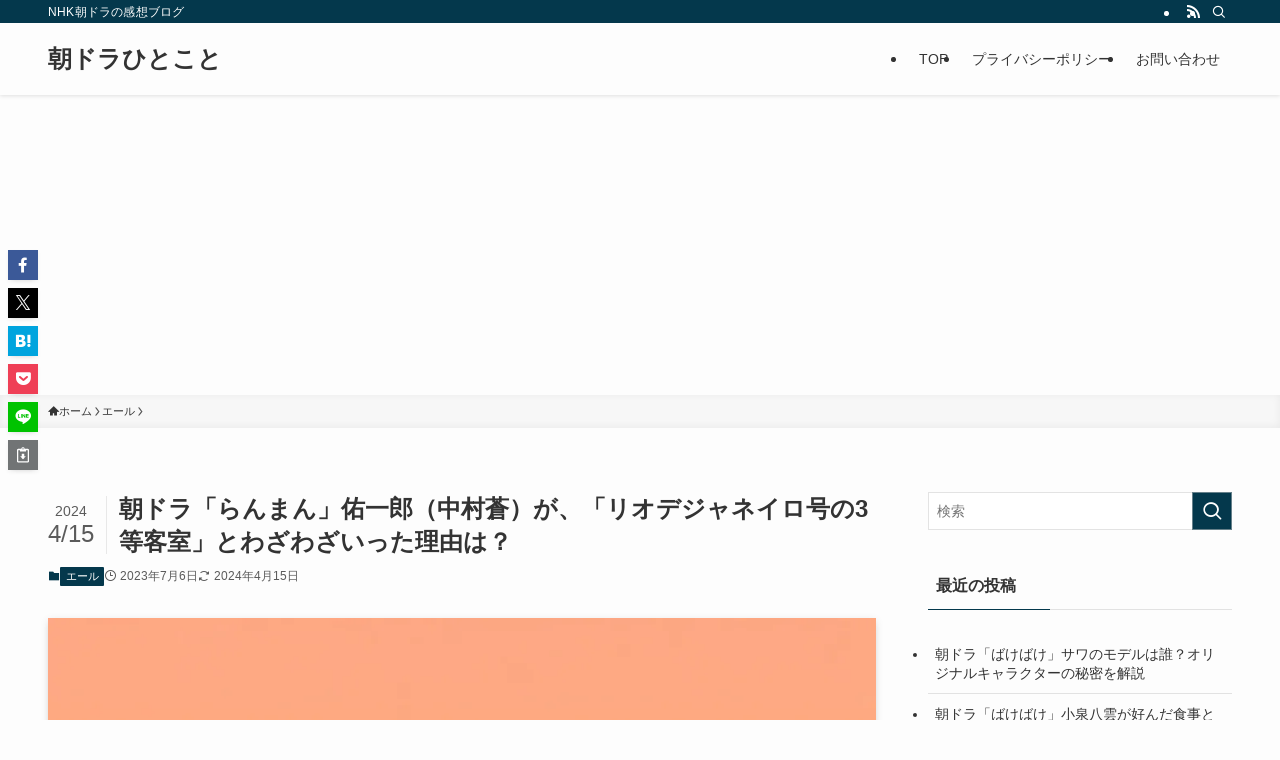

--- FILE ---
content_type: text/html; charset=UTF-8
request_url: https://www.isotop.jp/archives/3811
body_size: 25836
content:
<!DOCTYPE html><html lang="ja" data-loaded="false" data-scrolled="false" data-spmenu="closed"><head><meta charset="utf-8"><meta name="format-detection" content="telephone=no"><meta http-equiv="X-UA-Compatible" content="IE=edge"><meta name="viewport" content="width=device-width, viewport-fit=cover"><title>朝ドラ「らんまん」佑一郎（中村蒼）が、「リオデジャネイロ号の3等客室」とわざわざいった理由は？ | 朝ドラひとこと</title><meta name='robots' content='max-image-preview:large' /><link rel="alternate" type="application/rss+xml" title="朝ドラひとこと &raquo; フィード" href="https://www.isotop.jp/feed" /><link rel="alternate" type="application/rss+xml" title="朝ドラひとこと &raquo; コメントフィード" href="https://www.isotop.jp/comments/feed" /><link rel="alternate" type="application/rss+xml" title="朝ドラひとこと &raquo; 朝ドラ「らんまん」佑一郎（中村蒼）が、「リオデジャネイロ号の3等客室」とわざわざいった理由は？ のコメントのフィード" href="https://www.isotop.jp/archives/3811/feed" /><meta name="description" content="あらすじは、佑一郎（中村蒼）が万太郎（神木隆之介）を訪ねて十徳長屋へやってくるところから始まる。佑一郎から、アメリカに治水工事の技師として行くことを報告された万太郎は、蘭光（寺脇康文）と3人で仁淀川へ行ったあの日に思いを馳せる。万太郎は、田"><link rel="canonical" href="https://www.isotop.jp/archives/3811"><meta property="og:locale" content="ja_JP"><meta property="og:type" content="article"><meta property="og:image" content="https://www.isotop.jp/wp-content/uploads/2025/01/ktoshio_A_gentle_sunrise_over_a_small_Japanese_town_minimalis_b89fd253-1d3f-4eba-a58d-1801096de9f9_0.png"><meta property="og:title" content="朝ドラ「らんまん」佑一郎（中村蒼）が、「リオデジャネイロ号の3等客室」とわざわざいった理由は？ | 朝ドラひとこと"><meta property="og:description" content="あらすじは、佑一郎（中村蒼）が万太郎（神木隆之介）を訪ねて十徳長屋へやってくるところから始まる。佑一郎から、アメリカに治水工事の技師として行くことを報告された万太郎は、蘭光（寺脇康文）と3人で仁淀川へ行ったあの日に思いを馳せる。万太郎は、田"><meta property="og:url" content="https://www.isotop.jp/archives/3811"><meta property="og:site_name" content="朝ドラひとこと"><meta name="twitter:card" content="summary_large_image"><meta name="twitter:site" content="asadoradora1"> <style id='wp-img-auto-sizes-contain-inline-css' type='text/css'>img:is([sizes=auto i],[sizes^="auto," i]){contain-intrinsic-size:3000px 1500px}
/*# sourceURL=wp-img-auto-sizes-contain-inline-css */</style><style id='wp-block-library-inline-css' type='text/css'>:root{--wp-block-synced-color:#7a00df;--wp-block-synced-color--rgb:122,0,223;--wp-bound-block-color:var(--wp-block-synced-color);--wp-editor-canvas-background:#ddd;--wp-admin-theme-color:#007cba;--wp-admin-theme-color--rgb:0,124,186;--wp-admin-theme-color-darker-10:#006ba1;--wp-admin-theme-color-darker-10--rgb:0,107,160.5;--wp-admin-theme-color-darker-20:#005a87;--wp-admin-theme-color-darker-20--rgb:0,90,135;--wp-admin-border-width-focus:2px}@media (min-resolution:192dpi){:root{--wp-admin-border-width-focus:1.5px}}.wp-element-button{cursor:pointer}:root .has-very-light-gray-background-color{background-color:#eee}:root .has-very-dark-gray-background-color{background-color:#313131}:root .has-very-light-gray-color{color:#eee}:root .has-very-dark-gray-color{color:#313131}:root .has-vivid-green-cyan-to-vivid-cyan-blue-gradient-background{background:linear-gradient(135deg,#00d084,#0693e3)}:root .has-purple-crush-gradient-background{background:linear-gradient(135deg,#34e2e4,#4721fb 50%,#ab1dfe)}:root .has-hazy-dawn-gradient-background{background:linear-gradient(135deg,#faaca8,#dad0ec)}:root .has-subdued-olive-gradient-background{background:linear-gradient(135deg,#fafae1,#67a671)}:root .has-atomic-cream-gradient-background{background:linear-gradient(135deg,#fdd79a,#004a59)}:root .has-nightshade-gradient-background{background:linear-gradient(135deg,#330968,#31cdcf)}:root .has-midnight-gradient-background{background:linear-gradient(135deg,#020381,#2874fc)}:root{--wp--preset--font-size--normal:16px;--wp--preset--font-size--huge:42px}.has-regular-font-size{font-size:1em}.has-larger-font-size{font-size:2.625em}.has-normal-font-size{font-size:var(--wp--preset--font-size--normal)}.has-huge-font-size{font-size:var(--wp--preset--font-size--huge)}.has-text-align-center{text-align:center}.has-text-align-left{text-align:left}.has-text-align-right{text-align:right}.has-fit-text{white-space:nowrap!important}#end-resizable-editor-section{display:none}.aligncenter{clear:both}.items-justified-left{justify-content:flex-start}.items-justified-center{justify-content:center}.items-justified-right{justify-content:flex-end}.items-justified-space-between{justify-content:space-between}.screen-reader-text{border:0;clip-path:inset(50%);height:1px;margin:-1px;overflow:hidden;padding:0;position:absolute;width:1px;word-wrap:normal!important}.screen-reader-text:focus{background-color:#ddd;clip-path:none;color:#444;display:block;font-size:1em;height:auto;left:5px;line-height:normal;padding:15px 23px 14px;text-decoration:none;top:5px;width:auto;z-index:100000}html :where(.has-border-color){border-style:solid}html :where([style*=border-top-color]){border-top-style:solid}html :where([style*=border-right-color]){border-right-style:solid}html :where([style*=border-bottom-color]){border-bottom-style:solid}html :where([style*=border-left-color]){border-left-style:solid}html :where([style*=border-width]){border-style:solid}html :where([style*=border-top-width]){border-top-style:solid}html :where([style*=border-right-width]){border-right-style:solid}html :where([style*=border-bottom-width]){border-bottom-style:solid}html :where([style*=border-left-width]){border-left-style:solid}html :where(img[class*=wp-image-]){height:auto;max-width:100%}:where(figure){margin:0 0 1em}html :where(.is-position-sticky){--wp-admin--admin-bar--position-offset:var(--wp-admin--admin-bar--height,0px)}@media screen and (max-width:600px){html :where(.is-position-sticky){--wp-admin--admin-bar--position-offset:0px}}

/*# sourceURL=wp-block-library-inline-css */</style><style id='wp-block-embed-inline-css' type='text/css'>.wp-block-embed.alignleft,.wp-block-embed.alignright,.wp-block[data-align=left]>[data-type="core/embed"],.wp-block[data-align=right]>[data-type="core/embed"]{max-width:360px;width:100%}.wp-block-embed.alignleft .wp-block-embed__wrapper,.wp-block-embed.alignright .wp-block-embed__wrapper,.wp-block[data-align=left]>[data-type="core/embed"] .wp-block-embed__wrapper,.wp-block[data-align=right]>[data-type="core/embed"] .wp-block-embed__wrapper{min-width:280px}.wp-block-cover .wp-block-embed{min-height:240px;min-width:320px}.wp-block-embed{overflow-wrap:break-word}.wp-block-embed :where(figcaption){margin-bottom:1em;margin-top:.5em}.wp-block-embed iframe{max-width:100%}.wp-block-embed__wrapper{position:relative}.wp-embed-responsive .wp-has-aspect-ratio .wp-block-embed__wrapper:before{content:"";display:block;padding-top:50%}.wp-embed-responsive .wp-has-aspect-ratio iframe{bottom:0;height:100%;left:0;position:absolute;right:0;top:0;width:100%}.wp-embed-responsive .wp-embed-aspect-21-9 .wp-block-embed__wrapper:before{padding-top:42.85%}.wp-embed-responsive .wp-embed-aspect-18-9 .wp-block-embed__wrapper:before{padding-top:50%}.wp-embed-responsive .wp-embed-aspect-16-9 .wp-block-embed__wrapper:before{padding-top:56.25%}.wp-embed-responsive .wp-embed-aspect-4-3 .wp-block-embed__wrapper:before{padding-top:75%}.wp-embed-responsive .wp-embed-aspect-1-1 .wp-block-embed__wrapper:before{padding-top:100%}.wp-embed-responsive .wp-embed-aspect-9-16 .wp-block-embed__wrapper:before{padding-top:177.77%}.wp-embed-responsive .wp-embed-aspect-1-2 .wp-block-embed__wrapper:before{padding-top:200%}
/*# sourceURL=https://www.isotop.jp/wp-includes/blocks/embed/style.min.css */</style><style id='wp-block-paragraph-inline-css' type='text/css'>.is-small-text{font-size:.875em}.is-regular-text{font-size:1em}.is-large-text{font-size:2.25em}.is-larger-text{font-size:3em}.has-drop-cap:not(:focus):first-letter{float:left;font-size:8.4em;font-style:normal;font-weight:100;line-height:.68;margin:.05em .1em 0 0;text-transform:uppercase}body.rtl .has-drop-cap:not(:focus):first-letter{float:none;margin-left:.1em}p.has-drop-cap.has-background{overflow:hidden}:root :where(p.has-background){padding:1.25em 2.375em}:where(p.has-text-color:not(.has-link-color)) a{color:inherit}p.has-text-align-left[style*="writing-mode:vertical-lr"],p.has-text-align-right[style*="writing-mode:vertical-rl"]{rotate:180deg}
/*# sourceURL=https://www.isotop.jp/wp-includes/blocks/paragraph/style.min.css */</style><style id='global-styles-inline-css' type='text/css'>:root{--wp--preset--aspect-ratio--square: 1;--wp--preset--aspect-ratio--4-3: 4/3;--wp--preset--aspect-ratio--3-4: 3/4;--wp--preset--aspect-ratio--3-2: 3/2;--wp--preset--aspect-ratio--2-3: 2/3;--wp--preset--aspect-ratio--16-9: 16/9;--wp--preset--aspect-ratio--9-16: 9/16;--wp--preset--color--black: #000;--wp--preset--color--cyan-bluish-gray: #abb8c3;--wp--preset--color--white: #fff;--wp--preset--color--pale-pink: #f78da7;--wp--preset--color--vivid-red: #cf2e2e;--wp--preset--color--luminous-vivid-orange: #ff6900;--wp--preset--color--luminous-vivid-amber: #fcb900;--wp--preset--color--light-green-cyan: #7bdcb5;--wp--preset--color--vivid-green-cyan: #00d084;--wp--preset--color--pale-cyan-blue: #8ed1fc;--wp--preset--color--vivid-cyan-blue: #0693e3;--wp--preset--color--vivid-purple: #9b51e0;--wp--preset--color--swl-main: var(--color_main);--wp--preset--color--swl-main-thin: var(--color_main_thin);--wp--preset--color--swl-gray: var(--color_gray);--wp--preset--color--swl-deep-01: var(--color_deep01);--wp--preset--color--swl-deep-02: var(--color_deep02);--wp--preset--color--swl-deep-03: var(--color_deep03);--wp--preset--color--swl-deep-04: var(--color_deep04);--wp--preset--color--swl-pale-01: var(--color_pale01);--wp--preset--color--swl-pale-02: var(--color_pale02);--wp--preset--color--swl-pale-03: var(--color_pale03);--wp--preset--color--swl-pale-04: var(--color_pale04);--wp--preset--gradient--vivid-cyan-blue-to-vivid-purple: linear-gradient(135deg,rgb(6,147,227) 0%,rgb(155,81,224) 100%);--wp--preset--gradient--light-green-cyan-to-vivid-green-cyan: linear-gradient(135deg,rgb(122,220,180) 0%,rgb(0,208,130) 100%);--wp--preset--gradient--luminous-vivid-amber-to-luminous-vivid-orange: linear-gradient(135deg,rgb(252,185,0) 0%,rgb(255,105,0) 100%);--wp--preset--gradient--luminous-vivid-orange-to-vivid-red: linear-gradient(135deg,rgb(255,105,0) 0%,rgb(207,46,46) 100%);--wp--preset--gradient--very-light-gray-to-cyan-bluish-gray: linear-gradient(135deg,rgb(238,238,238) 0%,rgb(169,184,195) 100%);--wp--preset--gradient--cool-to-warm-spectrum: linear-gradient(135deg,rgb(74,234,220) 0%,rgb(151,120,209) 20%,rgb(207,42,186) 40%,rgb(238,44,130) 60%,rgb(251,105,98) 80%,rgb(254,248,76) 100%);--wp--preset--gradient--blush-light-purple: linear-gradient(135deg,rgb(255,206,236) 0%,rgb(152,150,240) 100%);--wp--preset--gradient--blush-bordeaux: linear-gradient(135deg,rgb(254,205,165) 0%,rgb(254,45,45) 50%,rgb(107,0,62) 100%);--wp--preset--gradient--luminous-dusk: linear-gradient(135deg,rgb(255,203,112) 0%,rgb(199,81,192) 50%,rgb(65,88,208) 100%);--wp--preset--gradient--pale-ocean: linear-gradient(135deg,rgb(255,245,203) 0%,rgb(182,227,212) 50%,rgb(51,167,181) 100%);--wp--preset--gradient--electric-grass: linear-gradient(135deg,rgb(202,248,128) 0%,rgb(113,206,126) 100%);--wp--preset--gradient--midnight: linear-gradient(135deg,rgb(2,3,129) 0%,rgb(40,116,252) 100%);--wp--preset--font-size--small: 0.9em;--wp--preset--font-size--medium: 1.1em;--wp--preset--font-size--large: 1.25em;--wp--preset--font-size--x-large: 42px;--wp--preset--font-size--xs: 0.75em;--wp--preset--font-size--huge: 1.6em;--wp--preset--spacing--20: 0.44rem;--wp--preset--spacing--30: 0.67rem;--wp--preset--spacing--40: 1rem;--wp--preset--spacing--50: 1.5rem;--wp--preset--spacing--60: 2.25rem;--wp--preset--spacing--70: 3.38rem;--wp--preset--spacing--80: 5.06rem;--wp--preset--shadow--natural: 6px 6px 9px rgba(0, 0, 0, 0.2);--wp--preset--shadow--deep: 12px 12px 50px rgba(0, 0, 0, 0.4);--wp--preset--shadow--sharp: 6px 6px 0px rgba(0, 0, 0, 0.2);--wp--preset--shadow--outlined: 6px 6px 0px -3px rgb(255, 255, 255), 6px 6px rgb(0, 0, 0);--wp--preset--shadow--crisp: 6px 6px 0px rgb(0, 0, 0);}:where(.is-layout-flex){gap: 0.5em;}:where(.is-layout-grid){gap: 0.5em;}body .is-layout-flex{display: flex;}.is-layout-flex{flex-wrap: wrap;align-items: center;}.is-layout-flex > :is(*, div){margin: 0;}body .is-layout-grid{display: grid;}.is-layout-grid > :is(*, div){margin: 0;}:where(.wp-block-columns.is-layout-flex){gap: 2em;}:where(.wp-block-columns.is-layout-grid){gap: 2em;}:where(.wp-block-post-template.is-layout-flex){gap: 1.25em;}:where(.wp-block-post-template.is-layout-grid){gap: 1.25em;}.has-black-color{color: var(--wp--preset--color--black) !important;}.has-cyan-bluish-gray-color{color: var(--wp--preset--color--cyan-bluish-gray) !important;}.has-white-color{color: var(--wp--preset--color--white) !important;}.has-pale-pink-color{color: var(--wp--preset--color--pale-pink) !important;}.has-vivid-red-color{color: var(--wp--preset--color--vivid-red) !important;}.has-luminous-vivid-orange-color{color: var(--wp--preset--color--luminous-vivid-orange) !important;}.has-luminous-vivid-amber-color{color: var(--wp--preset--color--luminous-vivid-amber) !important;}.has-light-green-cyan-color{color: var(--wp--preset--color--light-green-cyan) !important;}.has-vivid-green-cyan-color{color: var(--wp--preset--color--vivid-green-cyan) !important;}.has-pale-cyan-blue-color{color: var(--wp--preset--color--pale-cyan-blue) !important;}.has-vivid-cyan-blue-color{color: var(--wp--preset--color--vivid-cyan-blue) !important;}.has-vivid-purple-color{color: var(--wp--preset--color--vivid-purple) !important;}.has-black-background-color{background-color: var(--wp--preset--color--black) !important;}.has-cyan-bluish-gray-background-color{background-color: var(--wp--preset--color--cyan-bluish-gray) !important;}.has-white-background-color{background-color: var(--wp--preset--color--white) !important;}.has-pale-pink-background-color{background-color: var(--wp--preset--color--pale-pink) !important;}.has-vivid-red-background-color{background-color: var(--wp--preset--color--vivid-red) !important;}.has-luminous-vivid-orange-background-color{background-color: var(--wp--preset--color--luminous-vivid-orange) !important;}.has-luminous-vivid-amber-background-color{background-color: var(--wp--preset--color--luminous-vivid-amber) !important;}.has-light-green-cyan-background-color{background-color: var(--wp--preset--color--light-green-cyan) !important;}.has-vivid-green-cyan-background-color{background-color: var(--wp--preset--color--vivid-green-cyan) !important;}.has-pale-cyan-blue-background-color{background-color: var(--wp--preset--color--pale-cyan-blue) !important;}.has-vivid-cyan-blue-background-color{background-color: var(--wp--preset--color--vivid-cyan-blue) !important;}.has-vivid-purple-background-color{background-color: var(--wp--preset--color--vivid-purple) !important;}.has-black-border-color{border-color: var(--wp--preset--color--black) !important;}.has-cyan-bluish-gray-border-color{border-color: var(--wp--preset--color--cyan-bluish-gray) !important;}.has-white-border-color{border-color: var(--wp--preset--color--white) !important;}.has-pale-pink-border-color{border-color: var(--wp--preset--color--pale-pink) !important;}.has-vivid-red-border-color{border-color: var(--wp--preset--color--vivid-red) !important;}.has-luminous-vivid-orange-border-color{border-color: var(--wp--preset--color--luminous-vivid-orange) !important;}.has-luminous-vivid-amber-border-color{border-color: var(--wp--preset--color--luminous-vivid-amber) !important;}.has-light-green-cyan-border-color{border-color: var(--wp--preset--color--light-green-cyan) !important;}.has-vivid-green-cyan-border-color{border-color: var(--wp--preset--color--vivid-green-cyan) !important;}.has-pale-cyan-blue-border-color{border-color: var(--wp--preset--color--pale-cyan-blue) !important;}.has-vivid-cyan-blue-border-color{border-color: var(--wp--preset--color--vivid-cyan-blue) !important;}.has-vivid-purple-border-color{border-color: var(--wp--preset--color--vivid-purple) !important;}.has-vivid-cyan-blue-to-vivid-purple-gradient-background{background: var(--wp--preset--gradient--vivid-cyan-blue-to-vivid-purple) !important;}.has-light-green-cyan-to-vivid-green-cyan-gradient-background{background: var(--wp--preset--gradient--light-green-cyan-to-vivid-green-cyan) !important;}.has-luminous-vivid-amber-to-luminous-vivid-orange-gradient-background{background: var(--wp--preset--gradient--luminous-vivid-amber-to-luminous-vivid-orange) !important;}.has-luminous-vivid-orange-to-vivid-red-gradient-background{background: var(--wp--preset--gradient--luminous-vivid-orange-to-vivid-red) !important;}.has-very-light-gray-to-cyan-bluish-gray-gradient-background{background: var(--wp--preset--gradient--very-light-gray-to-cyan-bluish-gray) !important;}.has-cool-to-warm-spectrum-gradient-background{background: var(--wp--preset--gradient--cool-to-warm-spectrum) !important;}.has-blush-light-purple-gradient-background{background: var(--wp--preset--gradient--blush-light-purple) !important;}.has-blush-bordeaux-gradient-background{background: var(--wp--preset--gradient--blush-bordeaux) !important;}.has-luminous-dusk-gradient-background{background: var(--wp--preset--gradient--luminous-dusk) !important;}.has-pale-ocean-gradient-background{background: var(--wp--preset--gradient--pale-ocean) !important;}.has-electric-grass-gradient-background{background: var(--wp--preset--gradient--electric-grass) !important;}.has-midnight-gradient-background{background: var(--wp--preset--gradient--midnight) !important;}.has-small-font-size{font-size: var(--wp--preset--font-size--small) !important;}.has-medium-font-size{font-size: var(--wp--preset--font-size--medium) !important;}.has-large-font-size{font-size: var(--wp--preset--font-size--large) !important;}.has-x-large-font-size{font-size: var(--wp--preset--font-size--x-large) !important;}
/*# sourceURL=global-styles-inline-css */</style><link rel='stylesheet' id='swell-icons-css' href='https://www.isotop.jp/wp-content/cache/autoptimize/autoptimize_single_db84e494b97b5e9030f2ae09bd772a06.php?ver=2.16.0' type='text/css' media='all' /><link rel='stylesheet' id='main_style-css' href='https://www.isotop.jp/wp-content/cache/autoptimize/autoptimize_single_47f15784a693441b79c6c4e833b04321.php?ver=2.16.0' type='text/css' media='all' /><link rel='stylesheet' id='swell_blocks-css' href='https://www.isotop.jp/wp-content/cache/autoptimize/autoptimize_single_0b17a9fc6f42be89ee89b35d175c287e.php?ver=2.16.0' type='text/css' media='all' /><style id='swell_custom-inline-css' type='text/css'>:root{--swl-fz--content:4vw;--swl-font_family:"游ゴシック体", "Yu Gothic", YuGothic, "Hiragino Kaku Gothic ProN", "Hiragino Sans", Meiryo, sans-serif;--swl-font_weight:500;--color_main:#04384c;--color_text:#333;--color_link:#1176d4;--color_htag:#04384c;--color_bg:#fdfdfd;--color_gradient1:#d8ffff;--color_gradient2:#87e7ff;--color_main_thin:rgba(5, 70, 95, 0.05 );--color_main_dark:rgba(3, 42, 57, 1 );--color_list_check:#04384c;--color_list_num:#04384c;--color_list_good:#86dd7b;--color_list_triangle:#f4e03a;--color_list_bad:#f36060;--color_faq_q:#d55656;--color_faq_a:#6599b7;--color_icon_good:#3cd250;--color_icon_good_bg:#ecffe9;--color_icon_bad:#4b73eb;--color_icon_bad_bg:#eafaff;--color_icon_info:#f578b4;--color_icon_info_bg:#fff0fa;--color_icon_announce:#ffa537;--color_icon_announce_bg:#fff5f0;--color_icon_pen:#7a7a7a;--color_icon_pen_bg:#f7f7f7;--color_icon_book:#787364;--color_icon_book_bg:#f8f6ef;--color_icon_point:#ffa639;--color_icon_check:#86d67c;--color_icon_batsu:#f36060;--color_icon_hatena:#5295cc;--color_icon_caution:#f7da38;--color_icon_memo:#84878a;--color_deep01:#e44141;--color_deep02:#3d79d5;--color_deep03:#63a84d;--color_deep04:#f09f4d;--color_pale01:#fff2f0;--color_pale02:#f3f8fd;--color_pale03:#f1f9ee;--color_pale04:#fdf9ee;--color_mark_blue:#b7e3ff;--color_mark_green:#bdf9c3;--color_mark_yellow:#fcf69f;--color_mark_orange:#ffddbc;--border01:solid 1px var(--color_main);--border02:double 4px var(--color_main);--border03:dashed 2px var(--color_border);--border04:solid 4px var(--color_gray);--card_posts_thumb_ratio:56.25%;--list_posts_thumb_ratio:61.805%;--big_posts_thumb_ratio:56.25%;--thumb_posts_thumb_ratio:61.805%;--blogcard_thumb_ratio:56.25%;--color_header_bg:#fdfdfd;--color_header_text:#333;--color_footer_bg:#fdfdfd;--color_footer_text:#333;--container_size:1200px;--article_size:900px;--logo_size_sp:48px;--logo_size_pc:40px;--logo_size_pcfix:32px;}.swl-cell-bg[data-icon="doubleCircle"]{--cell-icon-color:#ffc977}.swl-cell-bg[data-icon="circle"]{--cell-icon-color:#94e29c}.swl-cell-bg[data-icon="triangle"]{--cell-icon-color:#eeda2f}.swl-cell-bg[data-icon="close"]{--cell-icon-color:#ec9191}.swl-cell-bg[data-icon="hatena"]{--cell-icon-color:#93c9da}.swl-cell-bg[data-icon="check"]{--cell-icon-color:#94e29c}.swl-cell-bg[data-icon="line"]{--cell-icon-color:#9b9b9b}.cap_box[data-colset="col1"]{--capbox-color:#f59b5f;--capbox-color--bg:#fff8eb}.cap_box[data-colset="col2"]{--capbox-color:#5fb9f5;--capbox-color--bg:#edf5ff}.cap_box[data-colset="col3"]{--capbox-color:#2fcd90;--capbox-color--bg:#eafaf2}.red_{--the-btn-color:#f74a4a;--the-btn-color2:#ffbc49;--the-solid-shadow: rgba(185, 56, 56, 1 )}.blue_{--the-btn-color:#338df4;--the-btn-color2:#35eaff;--the-solid-shadow: rgba(38, 106, 183, 1 )}.green_{--the-btn-color:#62d847;--the-btn-color2:#7bf7bd;--the-solid-shadow: rgba(74, 162, 53, 1 )}.is-style-btn_normal{--the-btn-radius:80px}.is-style-btn_solid{--the-btn-radius:80px}.is-style-btn_shiny{--the-btn-radius:80px}.is-style-btn_line{--the-btn-radius:80px}.post_content blockquote{padding:1.5em 2em 1.5em 3em}.post_content blockquote::before{content:"";display:block;width:5px;height:calc(100% - 3em);top:1.5em;left:1.5em;border-left:solid 1px rgba(180,180,180,.75);border-right:solid 1px rgba(180,180,180,.75);}.mark_blue{background:-webkit-linear-gradient(transparent 64%,var(--color_mark_blue) 0%);background:linear-gradient(transparent 64%,var(--color_mark_blue) 0%)}.mark_green{background:-webkit-linear-gradient(transparent 64%,var(--color_mark_green) 0%);background:linear-gradient(transparent 64%,var(--color_mark_green) 0%)}.mark_yellow{background:-webkit-linear-gradient(transparent 64%,var(--color_mark_yellow) 0%);background:linear-gradient(transparent 64%,var(--color_mark_yellow) 0%)}.mark_orange{background:-webkit-linear-gradient(transparent 64%,var(--color_mark_orange) 0%);background:linear-gradient(transparent 64%,var(--color_mark_orange) 0%)}[class*="is-style-icon_"]{color:#333;border-width:0}[class*="is-style-big_icon_"]{border-width:2px;border-style:solid}[data-col="gray"] .c-balloon__text{background:#f7f7f7;border-color:#ccc}[data-col="gray"] .c-balloon__before{border-right-color:#f7f7f7}[data-col="green"] .c-balloon__text{background:#d1f8c2;border-color:#9ddd93}[data-col="green"] .c-balloon__before{border-right-color:#d1f8c2}[data-col="blue"] .c-balloon__text{background:#e2f6ff;border-color:#93d2f0}[data-col="blue"] .c-balloon__before{border-right-color:#e2f6ff}[data-col="red"] .c-balloon__text{background:#ffebeb;border-color:#f48789}[data-col="red"] .c-balloon__before{border-right-color:#ffebeb}[data-col="yellow"] .c-balloon__text{background:#f9f7d2;border-color:#fbe593}[data-col="yellow"] .c-balloon__before{border-right-color:#f9f7d2}.-type-list2 .p-postList__body::after,.-type-big .p-postList__body::after{content: "READ MORE »";}.c-postThumb__cat{background-color:#04384c;color:#fff;background-image: repeating-linear-gradient(-45deg,rgba(255,255,255,.1),rgba(255,255,255,.1) 6px,transparent 6px,transparent 12px)}.post_content h2:where(:not([class^="swell-block-"]):not(.faq_q):not(.p-postList__title)){background:var(--color_htag);padding:.75em 1em;color:#fff}.post_content h2:where(:not([class^="swell-block-"]):not(.faq_q):not(.p-postList__title))::before{position:absolute;display:block;pointer-events:none;content:"";top:-4px;left:0;width:100%;height:calc(100% + 4px);box-sizing:content-box;border-top:solid 2px var(--color_htag);border-bottom:solid 2px var(--color_htag)}.post_content h3:where(:not([class^="swell-block-"]):not(.faq_q):not(.p-postList__title)){padding:0 .5em .5em}.post_content h3:where(:not([class^="swell-block-"]):not(.faq_q):not(.p-postList__title))::before{content:"";width:100%;height:2px;background: repeating-linear-gradient(90deg, var(--color_htag) 0%, var(--color_htag) 29.3%, rgba(150,150,150,.2) 29.3%, rgba(150,150,150,.2) 100%)}.post_content h4:where(:not([class^="swell-block-"]):not(.faq_q):not(.p-postList__title)){padding:0 0 0 16px;border-left:solid 2px var(--color_htag)}.l-header{box-shadow: 0 1px 4px rgba(0,0,0,.12)}.l-header__bar{color:#fff;background:var(--color_main)}.l-header__menuBtn{order:1}.l-header__customBtn{order:3}.c-gnav a::after{background:var(--color_main);width:100%;height:2px;transform:scaleX(0)}.p-spHeadMenu .menu-item.-current{border-bottom-color:var(--color_main)}.c-gnav > li:hover > a::after,.c-gnav > .-current > a::after{transform: scaleX(1)}.c-gnav .sub-menu{color:#333;background:#fff}.l-fixHeader::before{opacity:1}#pagetop{border-radius:50%}.c-widget__title.-spmenu{padding:.5em .75em;border-radius:var(--swl-radius--2, 0px);background:var(--color_main);color:#fff;}.c-widget__title.-footer{padding:.5em}.c-widget__title.-footer::before{content:"";bottom:0;left:0;width:40%;z-index:1;background:var(--color_main)}.c-widget__title.-footer::after{content:"";bottom:0;left:0;width:100%;background:var(--color_border)}.c-secTitle{border-left:solid 2px var(--color_main);padding:0em .75em}.p-spMenu{color:#333}.p-spMenu__inner::before{background:#fdfdfd;opacity:1}.p-spMenu__overlay{background:#000;opacity:0.6}[class*="page-numbers"]{color:#fff;background-color:#dedede}a{text-decoration: none}.l-topTitleArea.c-filterLayer::before{background-color:#000;opacity:0.2;content:""}@media screen and (min-width: 960px){:root{}}@media screen and (max-width: 959px){:root{}.l-header__logo{order:2;text-align:center}}@media screen and (min-width: 600px){:root{--swl-fz--content:16px;}}@media screen and (max-width: 599px){:root{}}@media (min-width: 1108px) {.alignwide{left:-100px;width:calc(100% + 200px);}}@media (max-width: 1108px) {.-sidebar-off .swell-block-fullWide__inner.l-container .alignwide{left:0px;width:100%;}}.l-fixHeader .l-fixHeader__gnav{order:0}[data-scrolled=true] .l-fixHeader[data-ready]{opacity:1;-webkit-transform:translateY(0)!important;transform:translateY(0)!important;visibility:visible}.-body-solid .l-fixHeader{box-shadow:0 2px 4px var(--swl-color_shadow)}.l-fixHeader__inner{align-items:stretch;color:var(--color_header_text);display:flex;padding-bottom:0;padding-top:0;position:relative;z-index:1}.l-fixHeader__logo{align-items:center;display:flex;line-height:1;margin-right:24px;order:0;padding:16px 0}.is-style-btn_normal a,.is-style-btn_shiny a{box-shadow:var(--swl-btn_shadow)}.c-shareBtns__btn,.is-style-balloon>.c-tabList .c-tabList__button,.p-snsCta,[class*=page-numbers]{box-shadow:var(--swl-box_shadow)}.p-articleThumb__img,.p-articleThumb__youtube{box-shadow:var(--swl-img_shadow)}.p-pickupBanners__item .c-bannerLink,.p-postList__thumb{box-shadow:0 2px 8px rgba(0,0,0,.1),0 4px 4px -4px rgba(0,0,0,.1)}.p-postList.-w-ranking li:before{background-image:repeating-linear-gradient(-45deg,hsla(0,0%,100%,.1),hsla(0,0%,100%,.1) 6px,transparent 0,transparent 12px);box-shadow:1px 1px 4px rgba(0,0,0,.2)}.l-header__bar{position:relative;width:100%}.l-header__bar .c-catchphrase{color:inherit;font-size:12px;letter-spacing:var(--swl-letter_spacing,.2px);line-height:14px;margin-right:auto;overflow:hidden;padding:4px 0;white-space:nowrap;width:50%}.l-header__bar .c-iconList .c-iconList__link{margin:0;padding:4px 6px}.l-header__barInner{align-items:center;display:flex;justify-content:flex-end}@media (min-width:960px){.-series .l-header__inner{align-items:stretch;display:flex}.-series .l-header__logo{align-items:center;display:flex;flex-wrap:wrap;margin-right:24px;padding:16px 0}.-series .l-header__logo .c-catchphrase{font-size:13px;padding:4px 0}.-series .c-headLogo{margin-right:16px}.-series-right .l-header__inner{justify-content:space-between}.-series-right .c-gnavWrap{margin-left:auto}.-series-right .w-header{margin-left:12px}.-series-left .w-header{margin-left:auto}}@media (min-width:960px) and (min-width:600px){.-series .c-headLogo{max-width:400px}}.c-gnav .sub-menu a:before,.c-listMenu a:before{-webkit-font-smoothing:antialiased;-moz-osx-font-smoothing:grayscale;font-family:icomoon!important;font-style:normal;font-variant:normal;font-weight:400;line-height:1;text-transform:none}.c-submenuToggleBtn{display:none}.c-listMenu a{padding:.75em 1em .75em 1.5em;transition:padding .25s}.c-listMenu a:hover{padding-left:1.75em;padding-right:.75em}.c-gnav .sub-menu a:before,.c-listMenu a:before{color:inherit;content:"\e921";display:inline-block;left:2px;position:absolute;top:50%;-webkit-transform:translateY(-50%);transform:translateY(-50%);vertical-align:middle}.widget_categories>ul>.cat-item>a,.wp-block-categories-list>li>a{padding-left:1.75em}.c-listMenu .children,.c-listMenu .sub-menu{margin:0}.c-listMenu .children a,.c-listMenu .sub-menu a{font-size:.9em;padding-left:2.5em}.c-listMenu .children a:before,.c-listMenu .sub-menu a:before{left:1em}.c-listMenu .children a:hover,.c-listMenu .sub-menu a:hover{padding-left:2.75em}.c-listMenu .children ul a,.c-listMenu .sub-menu ul a{padding-left:3.25em}.c-listMenu .children ul a:before,.c-listMenu .sub-menu ul a:before{left:1.75em}.c-listMenu .children ul a:hover,.c-listMenu .sub-menu ul a:hover{padding-left:3.5em}.c-gnav li:hover>.sub-menu{opacity:1;visibility:visible}.c-gnav .sub-menu:before{background:inherit;content:"";height:100%;left:0;position:absolute;top:0;width:100%;z-index:0}.c-gnav .sub-menu .sub-menu{left:100%;top:0;z-index:-1}.c-gnav .sub-menu a{padding-left:2em}.c-gnav .sub-menu a:before{left:.5em}.c-gnav .sub-menu a:hover .ttl{left:4px}:root{--color_content_bg:var(--color_bg);}.c-widget__title.-side{padding:.5em}.c-widget__title.-side::before{content:"";bottom:0;left:0;width:40%;z-index:1;background:var(--color_main)}.c-widget__title.-side::after{content:"";bottom:0;left:0;width:100%;background:var(--color_border)}.c-shareBtns__item:not(:last-child){margin-right:4px}.c-shareBtns__btn{padding:8px 0}@media screen and (min-width: 960px){:root{}}@media screen and (max-width: 959px){:root{}}@media screen and (min-width: 600px){:root{}}@media screen and (max-width: 599px){:root{}}.swell-block-fullWide__inner.l-container{--swl-fw_inner_pad:var(--swl-pad_container,0px)}@media (min-width:960px){.-sidebar-on .l-content .alignfull,.-sidebar-on .l-content .alignwide{left:-16px;width:calc(100% + 32px)}.swell-block-fullWide__inner.l-article{--swl-fw_inner_pad:var(--swl-pad_post_content,0px)}.-sidebar-on .swell-block-fullWide__inner .alignwide{left:0;width:100%}.-sidebar-on .swell-block-fullWide__inner .alignfull{left:calc(0px - var(--swl-fw_inner_pad, 0))!important;margin-left:0!important;margin-right:0!important;width:calc(100% + var(--swl-fw_inner_pad, 0)*2)!important}}.p-relatedPosts .p-postList__item{margin-bottom:1.5em}.p-relatedPosts .p-postList__times,.p-relatedPosts .p-postList__times>:last-child{margin-right:0}@media (min-width:600px){.p-relatedPosts .p-postList__item{width:33.33333%}}@media screen and (min-width:600px) and (max-width:1239px){.p-relatedPosts .p-postList__item:nth-child(7),.p-relatedPosts .p-postList__item:nth-child(8){display:none}}@media screen and (min-width:1240px){.p-relatedPosts .p-postList__item{width:25%}}.-index-off .p-toc,.swell-toc-placeholder:empty{display:none}.p-toc.-modal{height:100%;margin:0;overflow-y:auto;padding:0}#main_content .p-toc{border-radius:var(--swl-radius--2,0);margin:4em auto;max-width:800px}#sidebar .p-toc{margin-top:-.5em}.p-toc .__pn:before{content:none!important;counter-increment:none}.p-toc .__prev{margin:0 0 1em}.p-toc .__next{margin:1em 0 0}.p-toc.is-omitted:not([data-omit=ct]) [data-level="2"] .p-toc__childList{height:0;margin-bottom:-.5em;visibility:hidden}.p-toc.is-omitted:not([data-omit=nest]){position:relative}.p-toc.is-omitted:not([data-omit=nest]):before{background:linear-gradient(hsla(0,0%,100%,0),var(--color_bg));bottom:5em;content:"";height:4em;left:0;opacity:.75;pointer-events:none;position:absolute;width:100%;z-index:1}.p-toc.is-omitted:not([data-omit=nest]):after{background:var(--color_bg);bottom:0;content:"";height:5em;left:0;opacity:.75;position:absolute;width:100%;z-index:1}.p-toc.is-omitted:not([data-omit=nest]) .__next,.p-toc.is-omitted:not([data-omit=nest]) [data-omit="1"]{display:none}.p-toc .p-toc__expandBtn{background-color:#f7f7f7;border:rgba(0,0,0,.2);border-radius:5em;box-shadow:0 0 0 1px #bbb;color:#333;display:block;font-size:14px;line-height:1.5;margin:.75em auto 0;min-width:6em;padding:.5em 1em;position:relative;transition:box-shadow .25s;z-index:2}.p-toc[data-omit=nest] .p-toc__expandBtn{display:inline-block;font-size:13px;margin:0 0 0 1.25em;padding:.5em .75em}.p-toc:not([data-omit=nest]) .p-toc__expandBtn:after,.p-toc:not([data-omit=nest]) .p-toc__expandBtn:before{border-top-color:inherit;border-top-style:dotted;border-top-width:3px;content:"";display:block;height:1px;position:absolute;top:calc(50% - 1px);transition:border-color .25s;width:100%;width:22px}.p-toc:not([data-omit=nest]) .p-toc__expandBtn:before{right:calc(100% + 1em)}.p-toc:not([data-omit=nest]) .p-toc__expandBtn:after{left:calc(100% + 1em)}.p-toc.is-expanded .p-toc__expandBtn{border-color:transparent}.p-toc__ttl{display:block;font-size:1.2em;line-height:1;position:relative;text-align:center}.p-toc__ttl:before{content:"\e918";display:inline-block;font-family:icomoon;margin-right:.5em;padding-bottom:2px;vertical-align:middle}#index_modal .p-toc__ttl{margin-bottom:.5em}.p-toc__list li{line-height:1.6}.p-toc__list>li+li{margin-top:.5em}.p-toc__list .p-toc__childList{padding-left:.5em}.p-toc__list [data-level="3"]{font-size:.9em}.p-toc__list .mininote{display:none}.post_content .p-toc__list{padding-left:0}#sidebar .p-toc__list{margin-bottom:0}#sidebar .p-toc__list .p-toc__childList{padding-left:0}.p-toc__link{color:inherit;font-size:inherit;text-decoration:none}.p-toc__link:hover{opacity:.8}.p-toc.-double{background:var(--color_gray);background:linear-gradient(-45deg,transparent 25%,var(--color_gray) 25%,var(--color_gray) 50%,transparent 50%,transparent 75%,var(--color_gray) 75%,var(--color_gray));background-clip:padding-box;background-size:4px 4px;border-bottom:4px double var(--color_border);border-top:4px double var(--color_border);padding:1.5em 1em 1em}.p-toc.-double .p-toc__ttl{margin-bottom:.75em}@media (min-width:960px){#main_content .p-toc{width:92%}}@media (hover:hover){.p-toc .p-toc__expandBtn:hover{border-color:transparent;box-shadow:0 0 0 2px currentcolor}}@media (min-width:600px){.p-toc.-double{padding:2em}}.p-pnLinks{align-items:stretch;display:flex;justify-content:space-between;margin:2em 0}.p-pnLinks__item{font-size:3vw;position:relative;width:49%}.p-pnLinks__item:before{content:"";display:block;height:.5em;pointer-events:none;position:absolute;top:50%;width:.5em;z-index:1}.p-pnLinks__item.-prev:before{border-bottom:1px solid;border-left:1px solid;left:.35em;-webkit-transform:rotate(45deg) translateY(-50%);transform:rotate(45deg) translateY(-50%)}.p-pnLinks__item.-prev .p-pnLinks__thumb{margin-right:8px}.p-pnLinks__item.-next .p-pnLinks__link{justify-content:flex-end}.p-pnLinks__item.-next:before{border-bottom:1px solid;border-right:1px solid;right:.35em;-webkit-transform:rotate(-45deg) translateY(-50%);transform:rotate(-45deg) translateY(-50%)}.p-pnLinks__item.-next .p-pnLinks__thumb{margin-left:8px;order:2}.p-pnLinks__item.-next:first-child{margin-left:auto}.p-pnLinks__link{align-items:center;border-radius:var(--swl-radius--2,0);color:inherit;display:flex;height:100%;line-height:1.4;min-height:4em;padding:.6em 1em .5em;position:relative;text-decoration:none;transition:box-shadow .25s;width:100%}.p-pnLinks__thumb{border-radius:var(--swl-radius--4,0);height:32px;-o-object-fit:cover;object-fit:cover;width:48px}.p-pnLinks .-prev .p-pnLinks__link{border-left:1.25em solid var(--color_main)}.p-pnLinks .-prev:before{color:#fff}.p-pnLinks .-next .p-pnLinks__link{border-right:1.25em solid var(--color_main)}.p-pnLinks .-next:before{color:#fff}@media not all and (min-width:960px){.p-pnLinks.-thumb-on{display:block}.p-pnLinks.-thumb-on .p-pnLinks__item{width:100%}}@media (min-width:600px){.p-pnLinks__item{font-size:13px}.p-pnLinks__thumb{height:48px;width:72px}.p-pnLinks__title{transition:-webkit-transform .25s;transition:transform .25s;transition:transform .25s,-webkit-transform .25s}.-prev>.p-pnLinks__link:hover .p-pnLinks__title{-webkit-transform:translateX(4px);transform:translateX(4px)}.-next>.p-pnLinks__link:hover .p-pnLinks__title{-webkit-transform:translateX(-4px);transform:translateX(-4px)}.p-pnLinks .-prev .p-pnLinks__link:hover{box-shadow:1px 1px 2px var(--swl-color_shadow)}.p-pnLinks .-next .p-pnLinks__link:hover{box-shadow:-1px 1px 2px var(--swl-color_shadow)}}
/*# sourceURL=swell_custom-inline-css */</style><link rel='stylesheet' id='swell-parts/footer-css' href='https://www.isotop.jp/wp-content/cache/autoptimize/autoptimize_single_e08e7f33a31d1bea720b17796bee97c1.php?ver=2.16.0' type='text/css' media='all' /><link rel='stylesheet' id='swell-page/single-css' href='https://www.isotop.jp/wp-content/cache/autoptimize/autoptimize_single_8a1a5f0c4a0e2b7f24cbc1023ef141ca.php?ver=2.16.0' type='text/css' media='all' /><link rel='stylesheet' id='swell-parts/comments-css' href='https://www.isotop.jp/wp-content/cache/autoptimize/autoptimize_single_cc6a2bba529884d3db1921288f5a21e8.php?ver=2.16.0' type='text/css' media='all' /><style id='classic-theme-styles-inline-css' type='text/css'>/*! This file is auto-generated */
.wp-block-button__link{color:#fff;background-color:#32373c;border-radius:9999px;box-shadow:none;text-decoration:none;padding:calc(.667em + 2px) calc(1.333em + 2px);font-size:1.125em}.wp-block-file__button{background:#32373c;color:#fff;text-decoration:none}
/*# sourceURL=/wp-includes/css/classic-themes.min.css */</style><link rel='stylesheet' id='contact-form-7-css' href='https://www.isotop.jp/wp-content/cache/autoptimize/autoptimize_single_64ac31699f5326cb3c76122498b76f66.php?ver=6.1.4' type='text/css' media='all' /><link rel='stylesheet' id='child_style-css' href='https://www.isotop.jp/wp-content/cache/autoptimize/autoptimize_single_3ae3cd1ed4f37b9e4a84a82f80d2e90f.php?ver=20250121105415' type='text/css' media='all' /> <noscript><link href="https://www.isotop.jp/wp-content/themes/swell/build/css/noscript.css" rel="stylesheet"></noscript><link rel="https://api.w.org/" href="https://www.isotop.jp/wp-json/" /><link rel="alternate" title="JSON" type="application/json" href="https://www.isotop.jp/wp-json/wp/v2/posts/3811" /><link rel='shortlink' href='https://www.isotop.jp/?p=3811' /><style type="text/css">.recentcomments a{display:inline !important;padding:0 !important;margin:0 !important;}</style><link rel="icon" href="https://www.isotop.jp/wp-content/uploads/2025/01/cropped-ktoshio_A_gentle_sunrise_over_a_small_Japanese_town_minimalis_b89fd253-1d3f-4eba-a58d-1801096de9f9_0-32x32.png" sizes="32x32" /><link rel="icon" href="https://www.isotop.jp/wp-content/uploads/2025/01/cropped-ktoshio_A_gentle_sunrise_over_a_small_Japanese_town_minimalis_b89fd253-1d3f-4eba-a58d-1801096de9f9_0-192x192.png" sizes="192x192" /><link rel="apple-touch-icon" href="https://www.isotop.jp/wp-content/uploads/2025/01/cropped-ktoshio_A_gentle_sunrise_over_a_small_Japanese_town_minimalis_b89fd253-1d3f-4eba-a58d-1801096de9f9_0-180x180.png" /><meta name="msapplication-TileImage" content="https://www.isotop.jp/wp-content/uploads/2025/01/cropped-ktoshio_A_gentle_sunrise_over_a_small_Japanese_town_minimalis_b89fd253-1d3f-4eba-a58d-1801096de9f9_0-270x270.png" /><style type="text/css" id="wp-custom-css">/* CLS対策：サイドバー見出しの装飾によるレイアウトシフト防止 */
.c-widget__title.-side {
  position: relative;
  padding-bottom: 12px;   /* 装飾用の余白を先に確保 */
  min-height: 2.2em;      /* フォント差による高さ変化を吸収 */
}

.c-widget__title.-side::after {
  content: "";
  position: absolute;
  left: 0;
  right: 0;
  bottom: 0;
  height: 1px;            /* 装飾線の高さを固定 */
}</style><link rel="stylesheet" href="https://www.isotop.jp/wp-content/cache/autoptimize/autoptimize_single_46f297b00bc8ce991d69871bcb77a2da.php" media="print" > <script async src="https://pagead2.googlesyndication.com/pagead/js/adsbygoogle.js?client=ca-pub-7168898467035079" crossorigin="anonymous"></script> </head><body><div id="body_wrap" class="wp-singular post-template-default single single-post postid-3811 single-format-standard wp-theme-swell wp-child-theme-swell_child -body-solid -sidebar-on -frame-off id_3811" ><div id="sp_menu" class="p-spMenu -left"><div class="p-spMenu__inner"><div class="p-spMenu__closeBtn"> <button class="c-iconBtn -menuBtn c-plainBtn" data-onclick="toggleMenu" aria-label="メニューを閉じる"> <i class="c-iconBtn__icon icon-close-thin"></i> </button></div><div class="p-spMenu__body"><div class="c-widget__title -spmenu"> MENU</div><div class="p-spMenu__nav"><ul class="c-spnav c-listMenu"><li class="menu-item menu-item-type-custom menu-item-object-custom menu-item-home menu-item-has-children menu-item-8094"><a href="https://www.isotop.jp/">TOP</a><ul class="sub-menu"><li class="menu-item menu-item-type-taxonomy menu-item-object-category menu-item-9572"><a href="https://www.isotop.jp/archives/category/%e3%81%b0%e3%81%91%e3%81%b0%e3%81%91">ばけばけ</a></li><li class="menu-item menu-item-type-taxonomy menu-item-object-category menu-item-9573"><a href="https://www.isotop.jp/archives/category/%e3%81%82%e3%82%93%e3%81%b1%e3%82%93">あんぱん</a></li><li class="menu-item menu-item-type-taxonomy menu-item-object-category menu-item-8086"><a href="https://www.isotop.jp/archives/category/%e3%81%8a%e3%82%80%e3%81%99%e3%81%b3">おむすび</a></li><li class="menu-item menu-item-type-taxonomy menu-item-object-category menu-item-8093"><a href="https://www.isotop.jp/archives/category/%e8%99%8e%e3%81%ab%e7%bf%bc">虎に翼</a></li><li class="menu-item menu-item-type-taxonomy menu-item-object-category menu-item-8089"><a href="https://www.isotop.jp/archives/category/%e3%83%96%e3%82%ae%e3%82%a6%e3%82%ae">ブギウギ</a></li><li class="menu-item menu-item-type-taxonomy menu-item-object-category menu-item-8091"><a href="https://www.isotop.jp/archives/category/%e3%82%89%e3%82%93%e3%81%be%e3%82%93">らんまん</a></li><li class="menu-item menu-item-type-taxonomy menu-item-object-category current-post-ancestor current-menu-parent current-post-parent menu-item-8085"><a href="https://www.isotop.jp/archives/category/%e3%82%a8%e3%83%bc%e3%83%ab">エール</a></li><li class="menu-item menu-item-type-taxonomy menu-item-object-category menu-item-8092"><a href="https://www.isotop.jp/archives/category/%e5%8d%8a%e5%88%86%e3%80%81%e9%9d%92%e3%81%84%e3%80%82">半分、青い。</a></li><li class="menu-item menu-item-type-taxonomy menu-item-object-category menu-item-8087"><a href="https://www.isotop.jp/archives/category/%e3%82%b9%e3%82%ab%e3%83%bc%e3%83%ac%e3%83%83%e3%83%88">スカーレット</a></li><li class="menu-item menu-item-type-taxonomy menu-item-object-category menu-item-8090"><a href="https://www.isotop.jp/archives/category/%e3%81%be%e3%82%93%e3%81%b7%e3%81%8f">まんぷく</a></li><li class="menu-item menu-item-type-taxonomy menu-item-object-category menu-item-8088"><a href="https://www.isotop.jp/archives/category/%e3%81%aa%e3%81%a4%e3%81%9e%e3%82%89">なつぞら</a></li></ul></li><li class="menu-item menu-item-type-post_type menu-item-object-page menu-item-privacy-policy menu-item-7982"><a rel="privacy-policy" href="https://www.isotop.jp/%e3%83%97%e3%83%a9%e3%82%a4%e3%83%90%e3%82%b7%e3%83%bc%e3%83%9d%e3%83%aa%e3%82%b7%e3%83%bc">プライバシーポリシー</a></li><li class="menu-item menu-item-type-post_type menu-item-object-page menu-item-7983"><a href="https://www.isotop.jp/otoiawase">お問い合わせ</a></li></ul></div></div></div><div class="p-spMenu__overlay c-overlay" data-onclick="toggleMenu"></div></div><header id="header" class="l-header -series -series-right" data-spfix="1"><div class="l-header__bar pc_"><div class="l-header__barInner l-container"><div class="c-catchphrase">NHK朝ドラの感想ブログ</div><ul class="c-iconList"><li class="c-iconList__item -rss"> <a href="https://www.isotop.jp/feed" target="_blank" rel="noopener" class="c-iconList__link u-fz-14 hov-flash" aria-label="rss"> <i class="c-iconList__icon icon-rss" role="presentation"></i> </a></li><li class="c-iconList__item -search"> <button class="c-iconList__link c-plainBtn u-fz-14 hov-flash" data-onclick="toggleSearch" aria-label="検索"> <i class="c-iconList__icon icon-search" role="presentation"></i> </button></li></ul></div></div><div class="l-header__inner l-container"><div class="l-header__logo"><div class="c-headLogo -txt"><a href="https://www.isotop.jp/" title="朝ドラひとこと" class="c-headLogo__link" rel="home">朝ドラひとこと</a></div></div><nav id="gnav" class="l-header__gnav c-gnavWrap"><ul class="c-gnav"><li class="menu-item menu-item-type-custom menu-item-object-custom menu-item-home menu-item-has-children menu-item-8094"><a href="https://www.isotop.jp/"><span class="ttl">TOP</span></a><ul class="sub-menu"><li class="menu-item menu-item-type-taxonomy menu-item-object-category menu-item-9572"><a href="https://www.isotop.jp/archives/category/%e3%81%b0%e3%81%91%e3%81%b0%e3%81%91"><span class="ttl">ばけばけ</span></a></li><li class="menu-item menu-item-type-taxonomy menu-item-object-category menu-item-9573"><a href="https://www.isotop.jp/archives/category/%e3%81%82%e3%82%93%e3%81%b1%e3%82%93"><span class="ttl">あんぱん</span></a></li><li class="menu-item menu-item-type-taxonomy menu-item-object-category menu-item-8086"><a href="https://www.isotop.jp/archives/category/%e3%81%8a%e3%82%80%e3%81%99%e3%81%b3"><span class="ttl">おむすび</span></a></li><li class="menu-item menu-item-type-taxonomy menu-item-object-category menu-item-8093"><a href="https://www.isotop.jp/archives/category/%e8%99%8e%e3%81%ab%e7%bf%bc"><span class="ttl">虎に翼</span></a></li><li class="menu-item menu-item-type-taxonomy menu-item-object-category menu-item-8089"><a href="https://www.isotop.jp/archives/category/%e3%83%96%e3%82%ae%e3%82%a6%e3%82%ae"><span class="ttl">ブギウギ</span></a></li><li class="menu-item menu-item-type-taxonomy menu-item-object-category menu-item-8091"><a href="https://www.isotop.jp/archives/category/%e3%82%89%e3%82%93%e3%81%be%e3%82%93"><span class="ttl">らんまん</span></a></li><li class="menu-item menu-item-type-taxonomy menu-item-object-category current-post-ancestor current-menu-parent current-post-parent menu-item-8085"><a href="https://www.isotop.jp/archives/category/%e3%82%a8%e3%83%bc%e3%83%ab"><span class="ttl">エール</span></a></li><li class="menu-item menu-item-type-taxonomy menu-item-object-category menu-item-8092"><a href="https://www.isotop.jp/archives/category/%e5%8d%8a%e5%88%86%e3%80%81%e9%9d%92%e3%81%84%e3%80%82"><span class="ttl">半分、青い。</span></a></li><li class="menu-item menu-item-type-taxonomy menu-item-object-category menu-item-8087"><a href="https://www.isotop.jp/archives/category/%e3%82%b9%e3%82%ab%e3%83%bc%e3%83%ac%e3%83%83%e3%83%88"><span class="ttl">スカーレット</span></a></li><li class="menu-item menu-item-type-taxonomy menu-item-object-category menu-item-8090"><a href="https://www.isotop.jp/archives/category/%e3%81%be%e3%82%93%e3%81%b7%e3%81%8f"><span class="ttl">まんぷく</span></a></li><li class="menu-item menu-item-type-taxonomy menu-item-object-category menu-item-8088"><a href="https://www.isotop.jp/archives/category/%e3%81%aa%e3%81%a4%e3%81%9e%e3%82%89"><span class="ttl">なつぞら</span></a></li></ul></li><li class="menu-item menu-item-type-post_type menu-item-object-page menu-item-privacy-policy menu-item-7982"><a rel="privacy-policy" href="https://www.isotop.jp/%e3%83%97%e3%83%a9%e3%82%a4%e3%83%90%e3%82%b7%e3%83%bc%e3%83%9d%e3%83%aa%e3%82%b7%e3%83%bc"><span class="ttl">プライバシーポリシー</span></a></li><li class="menu-item menu-item-type-post_type menu-item-object-page menu-item-7983"><a href="https://www.isotop.jp/otoiawase"><span class="ttl">お問い合わせ</span></a></li></ul></nav><div class="l-header__customBtn sp_"> <button class="c-iconBtn c-plainBtn" data-onclick="toggleSearch" aria-label="検索ボタン"> <i class="c-iconBtn__icon icon-search"></i> </button></div><div class="l-header__menuBtn sp_"> <button class="c-iconBtn -menuBtn c-plainBtn" data-onclick="toggleMenu" aria-label="メニューボタン"> <i class="c-iconBtn__icon icon-menu-thin"></i> </button></div></div></header><div id="fix_header" class="l-fixHeader -series -series-right"><div class="l-fixHeader__inner l-container"><div class="l-fixHeader__logo"><div class="c-headLogo -txt"><a href="https://www.isotop.jp/" title="朝ドラひとこと" class="c-headLogo__link" rel="home">朝ドラひとこと</a></div></div><div class="l-fixHeader__gnav c-gnavWrap"><ul class="c-gnav"><li class="menu-item menu-item-type-custom menu-item-object-custom menu-item-home menu-item-has-children menu-item-8094"><a href="https://www.isotop.jp/"><span class="ttl">TOP</span></a><ul class="sub-menu"><li class="menu-item menu-item-type-taxonomy menu-item-object-category menu-item-9572"><a href="https://www.isotop.jp/archives/category/%e3%81%b0%e3%81%91%e3%81%b0%e3%81%91"><span class="ttl">ばけばけ</span></a></li><li class="menu-item menu-item-type-taxonomy menu-item-object-category menu-item-9573"><a href="https://www.isotop.jp/archives/category/%e3%81%82%e3%82%93%e3%81%b1%e3%82%93"><span class="ttl">あんぱん</span></a></li><li class="menu-item menu-item-type-taxonomy menu-item-object-category menu-item-8086"><a href="https://www.isotop.jp/archives/category/%e3%81%8a%e3%82%80%e3%81%99%e3%81%b3"><span class="ttl">おむすび</span></a></li><li class="menu-item menu-item-type-taxonomy menu-item-object-category menu-item-8093"><a href="https://www.isotop.jp/archives/category/%e8%99%8e%e3%81%ab%e7%bf%bc"><span class="ttl">虎に翼</span></a></li><li class="menu-item menu-item-type-taxonomy menu-item-object-category menu-item-8089"><a href="https://www.isotop.jp/archives/category/%e3%83%96%e3%82%ae%e3%82%a6%e3%82%ae"><span class="ttl">ブギウギ</span></a></li><li class="menu-item menu-item-type-taxonomy menu-item-object-category menu-item-8091"><a href="https://www.isotop.jp/archives/category/%e3%82%89%e3%82%93%e3%81%be%e3%82%93"><span class="ttl">らんまん</span></a></li><li class="menu-item menu-item-type-taxonomy menu-item-object-category current-post-ancestor current-menu-parent current-post-parent menu-item-8085"><a href="https://www.isotop.jp/archives/category/%e3%82%a8%e3%83%bc%e3%83%ab"><span class="ttl">エール</span></a></li><li class="menu-item menu-item-type-taxonomy menu-item-object-category menu-item-8092"><a href="https://www.isotop.jp/archives/category/%e5%8d%8a%e5%88%86%e3%80%81%e9%9d%92%e3%81%84%e3%80%82"><span class="ttl">半分、青い。</span></a></li><li class="menu-item menu-item-type-taxonomy menu-item-object-category menu-item-8087"><a href="https://www.isotop.jp/archives/category/%e3%82%b9%e3%82%ab%e3%83%bc%e3%83%ac%e3%83%83%e3%83%88"><span class="ttl">スカーレット</span></a></li><li class="menu-item menu-item-type-taxonomy menu-item-object-category menu-item-8090"><a href="https://www.isotop.jp/archives/category/%e3%81%be%e3%82%93%e3%81%b7%e3%81%8f"><span class="ttl">まんぷく</span></a></li><li class="menu-item menu-item-type-taxonomy menu-item-object-category menu-item-8088"><a href="https://www.isotop.jp/archives/category/%e3%81%aa%e3%81%a4%e3%81%9e%e3%82%89"><span class="ttl">なつぞら</span></a></li></ul></li><li class="menu-item menu-item-type-post_type menu-item-object-page menu-item-privacy-policy menu-item-7982"><a rel="privacy-policy" href="https://www.isotop.jp/%e3%83%97%e3%83%a9%e3%82%a4%e3%83%90%e3%82%b7%e3%83%bc%e3%83%9d%e3%83%aa%e3%82%b7%e3%83%bc"><span class="ttl">プライバシーポリシー</span></a></li><li class="menu-item menu-item-type-post_type menu-item-object-page menu-item-7983"><a href="https://www.isotop.jp/otoiawase"><span class="ttl">お問い合わせ</span></a></li></ul></div></div></div><div id="breadcrumb" class="p-breadcrumb -bg-on"><ol class="p-breadcrumb__list l-container"><li class="p-breadcrumb__item"><a href="https://www.isotop.jp/" class="p-breadcrumb__text"><span class="__home icon-home"> ホーム</span></a></li><li class="p-breadcrumb__item"><a href="https://www.isotop.jp/archives/category/%e3%82%a8%e3%83%bc%e3%83%ab" class="p-breadcrumb__text"><span>エール</span></a></li><li class="p-breadcrumb__item"><span class="p-breadcrumb__text">朝ドラ「らんまん」佑一郎（中村蒼）が、「リオデジャネイロ号の3等客室」とわざわざいった理由は？</span></li></ol></div><div id="content" class="l-content l-container" data-postid="3811" data-pvct="true"><main id="main_content" class="l-mainContent l-article"><article class="l-mainContent__inner" data-clarity-region="article"><div class="p-articleHead c-postTitle"><h1 class="c-postTitle__ttl">朝ドラ「らんまん」佑一郎（中村蒼）が、「リオデジャネイロ号の3等客室」とわざわざいった理由は？</h1> <time class="c-postTitle__date u-thin" datetime="2024-04-15" aria-hidden="true"> <span class="__y">2024</span> <span class="__md">4/15</span> </time></div><div class="p-articleMetas -top"><div class="p-articleMetas__termList c-categoryList"> <a class="c-categoryList__link hov-flash-up" href="https://www.isotop.jp/archives/category/%e3%82%a8%e3%83%bc%e3%83%ab" data-cat-id="409"> エール </a></div><div class="p-articleMetas__times c-postTimes u-thin"> <time class="c-postTimes__posted icon-posted" datetime="2023-07-06" aria-label="公開日">2023年7月6日</time><time class="c-postTimes__modified icon-modified" datetime="2024-04-15" aria-label="更新日">2024年4月15日</time></div></div><figure class="p-articleThumb"><img width="1024" height="1024"  src="https://www.isotop.jp/wp-content/uploads/2025/01/ktoshio_A_gentle_sunrise_over_a_small_Japanese_town_minimalis_b89fd253-1d3f-4eba-a58d-1801096de9f9_0.png" alt="" class="p-articleThumb__img" srcset="https://www.isotop.jp/wp-content/uploads/2025/01/ktoshio_A_gentle_sunrise_over_a_small_Japanese_town_minimalis_b89fd253-1d3f-4eba-a58d-1801096de9f9_0.png 1024w, https://www.isotop.jp/wp-content/uploads/2025/01/ktoshio_A_gentle_sunrise_over_a_small_Japanese_town_minimalis_b89fd253-1d3f-4eba-a58d-1801096de9f9_0-300x300.png 300w, https://www.isotop.jp/wp-content/uploads/2025/01/ktoshio_A_gentle_sunrise_over_a_small_Japanese_town_minimalis_b89fd253-1d3f-4eba-a58d-1801096de9f9_0-150x150.png 150w, https://www.isotop.jp/wp-content/uploads/2025/01/ktoshio_A_gentle_sunrise_over_a_small_Japanese_town_minimalis_b89fd253-1d3f-4eba-a58d-1801096de9f9_0-768x768.png 768w" sizes="(min-width: 960px) 960px, 100vw" ></figure><div class="post_content"><p>&#12354;&#12425;&#12377;&#12376;&#12399;&#12289;&#20305;&#19968;&#37070;&#65288;&#20013;&#26449;&#33980;&#65289;&#12364;&#19975;&#22826;&#37070;&#65288;&#31070;&#26408;&#38534;&#20043;&#20171;&#65289;&#12434;&#35370;&#12397;&#12390;&#21313;&#24499;&#38263;&#23627;&#12408;&#12420;&#12387;&#12390;&#12367;&#12427;&#12392;&#12371;&#12429;&#12363;&#12425;&#22987;&#12414;&#12427;&#12290;&#20305;&#19968;&#37070;&#12363;&#12425;&#12289;&#12450;&#12513;&#12522;&#12459;&#12395;&#27835;&#27700;&#24037;&#20107;&#12398;&#25216;&#24107;&#12392;&#12375;&#12390;&#34892;&#12367;&#12371;&#12392;&#12434;&#22577;&#21578;&#12373;&#12428;&#12383;&#19975;&#22826;&#37070;&#12399;&#12289;&#34349;&#20809;&#65288;&#23546;&#33031;&#24247;&#25991;&#65289;&#12392;3&#20154;&#12391;&#20161;&#28096;&#24029;&#12408;&#34892;&#12387;&#12383;&#12354;&#12398;&#26085;&#12395;&#24605;&#12356;&#12434;&#39347;&#12379;&#12427;&#12290;&#19975;&#22826;&#37070;&#12399;&#12289;&#30000;&#37002;&#65288;&#35201;&#28516;&#65289;&#12392;&#12398;&#12371;&#12392;&#12434;&#20305;&#19968;&#37070;&#12395;&#30456;&#35527;&#12377;&#12427;&#12364;&#12289;&#12300;&#25945;&#25480;&#12384;&#12369;&#12364;&#12377;&#12409;&#12390;&#12391;&#12399;&#12394;&#12356;&#12301;&#12392;&#21169;&#12414;&#12373;&#12428;&#12427;&#12290;&#19968;&#26041;&#12289;&#23551;&#24693;&#23376;&#65288;&#27996;&#36794;&#32654;&#27874;&#65289;&#12399;&#12289;&#12360;&#12356;&#65288;&#25104;&#28023;&#29827;&#23376;&#65289;&#12395;&#20869;&#32887;&#12398;&#30456;&#35527;&#12434;&#12377;&#12427;&#12290;</p><p>&#20305;&#19968;&#37070;&#12364;&#19975;&#22826;&#37070;&#12395;&#21338;&#29289;&#39208;&#12395;&#34892;&#12367;&#12424;&#12358;&#12450;&#12489;&#12496;&#12452;&#12473;&#12377;&#12427;&#12392;&#33391;&#12356;&#12391;&#12375;&#12423;&#12358;&#12290;2&#20154;&#12398;&#21451;&#24773;&#12395;&#12399;&#12493;&#12483;&#12488;&#19978;&#12391;&#12418;&#21453;&#38911;&#12364;&#12354;&#12426;&#12414;&#12375;&#12383;&#12290;</p><p>&#20013;&#26449;&#33980;&#12373;&#12435;&#12399;&#12289;&#12300;&#12456;&#12540;&#12523;&#12301;&#12391;&#12418;&#20027;&#20154;&#20844;&#12398;&#35029;&#19968;&#12434;&#25903;&#12360;&#12289;&#21191;&#27671;&#12389;&#12369;&#12390;&#12356;&#12414;&#12375;&#12383;&#12397;&#12290; &#37444;&#30007;&#12399;&#24188;&#23569;&#26399;&#12395;&#23478;&#12364;&#36007;&#12375;&#12367;&#12289;&#34880;&#12398;&#28402;&#12416;&#12424;&#12358;&#12394;&#21162;&#21147;&#12434;&#12375;&#12390;&#31435;&#27966;&#12394;&#22823;&#20154;&#12395;&#12394;&#12426;&#12414;&#12375;&#12383;&#12290;</p><p>&#12300;&#12425;&#12435;&#12414;&#12435;&#12301;&#12399;&#27494;&#23478;&#12398;&#23478;&#26564;&#12391;&#23433;&#23450;&#12375;&#12383;&#20154;&#29983;&#12434;&#27497;&#12435;&#12391;&#12365;&#12414;&#12375;&#12383;&#12364;&#12289;&#22303;&#26408;&#20107;&#26989;&#12398;&#24213;&#36794;&#12434;&#25903;&#12360;&#12427;&#22810;&#12367;&#12398;&#20154;&#12293;&#12398;&#33510;&#21172;&#12420;&#24605;&#12356;&#12395;&#12418;&#20849;&#24863;&#12375;&#12289;&#24535;&#12398;&#39640;&#12373;&#12392;&#20778;&#12375;&#12373;&#12395;&#33016;&#12434;&#25171;&#12383;&#12428;&#12414;&#12375;&#12383;&#12290;</p><p>&#19975;&#22826;&#37070;&#12395;&#24403;&#12383;&#12425;&#12394;&#12356;&#31243;&#24230;&#12395;&#31665;&#26517;&#12434;&#25237;&#12370;&#12390;&#12420;&#12428;&#12400;&#12356;&#12356;&#12398;&#12395;&#65281;&#12392;&#24605;&#12387;&#12390;&#12375;&#12414;&#12356;&#12414;&#12375;&#12383;&#12290;&#31505;</p><p>&#25968;&#24180;&#21069;&#12398;&#12456;&#12540;&#12523;&#12391;&#12398;&#22823;&#23558;&#12398;&#12452;&#12513;&#12540;&#12472;&#12364;&#12354;&#12427;&#12363;&#12425;&#12289;&#24515;&#24375;&#12356;&#12424;&#12397;&#12290;&#12414;&#12383;&#12289;&#38283;&#25299;&#12364;&#22987;&#12414;&#12387;&#12383;&#12400;&#12363;&#12426;&#12398;&#21271;&#28023;&#36947;&#12398;&#35441;&#12434;&#20132;&#12360;&#12390;&#12367;&#12427;&#12398;&#12399;&#12289;&#33050;&#26412;&#12392;&#12375;&#12390;&#32032;&#26228;&#12425;&#12375;&#12356;&#12290;</p><p>&#12300;&#23398;&#26657;&#20986;&#12392;&#12425;&#12435;&#12418;&#12435;&#12399;&#12415;&#12435;&#12394;&#34411;&#12369;&#12425;&#12394;&#12435;&#12363;&#65281;&#12301; &#12300;&#12381;&#12435;&#12394;&#12371;&#12392;&#35328;&#12360;&#12427;&#12411;&#12358;&#12364;&#12289;&#12424;&#12387;&#12413;&#12393;&#24656;&#12429;&#12375;&#12356;&#12364;&#12398;&#12358;&#65281;&#12301; &#31056;&#19968;&#37070;&#12367;&#12435;&#12399;&#26368;&#39640;&#12391;&#12377;&#65281; &#24444;&#12399;&#12356;&#12356;&#21451;&#36948;&#12391;&#12289;&#29366;&#27841;&#12434;&#12365;&#12385;&#12435;&#12392;&#25226;&#25569;&#12375;&#12289;&#21161;&#35328;&#12434;&#12375;&#12390;&#12367;&#12428;&#12414;&#12377;&#65281;</p><p>&#12302;&#12522;&#12458;&#12487;&#12472;&#12515;&#12493;&#12452;&#12525;&#21495;&#12398;3&#31561;&#23458;&#23460;&#12303;&#12387;&#12390;&#21488;&#35422;&#12364;&#27671;&#12395;&#12394;&#12427;&hellip;&#12501;&#12521;&#12464;&#12364;&#31435;&#12387;&#12390;&#12394;&#12356;&#12424;&#12397;&hellip;&#28961;&#20107;&#12395;&#36799;&#12426;&#30528;&#12367;&#12424;&#12397;&hellip;&#65311;</p><p>&#26126;&#27835;&#26178;&#20195;&#12398;&#21271;&#28023;&#36947;&#12398;&#38283;&#25299;&#36786;&#27665;&#12398;&#33510;&#21172;&#12399;&#12289;&#20170;&#32771;&#12360;&#12390;&#12418;&#38750;&#24120;&#12395;&#22823;&#22793;&#12384;&#12387;&#12383;&#12424;&#12358;&#12391;&#12377;&#12397;&#12290;&#24444;&#12425;&#12399;&#36899;&#12428;&#12390;&#12371;&#12425;&#12428;&#12390;&#12289;&#36867;&#12370;&#12383;&#12425;&#21481;&#12363;&#12428;&#12427;&#12398;&#12364;&#26222;&#36890;&#12391;&#12354;&#12426;&#12289;&#27515;&#12435;&#12391;&#12418;&#27083;&#12431;&#12394;&#12356;&#12392;&#24605;&#12431;&#12428;&#12390;&#12356;&#12383;&#12381;&#12358;&#12391;&#12377;&#12290;&#20170;&#12391;&#12399;&#12289;&#12381;&#12398;&#12424;&#12358;&#12394;&#26144;&#20687;&#12434;&#20316;&#12427;&#12371;&#12392;&#12399;&#12391;&#12365;&#12394;&#12356;&#12391;&#12375;&#12423;&#12358;&#12397;&#12290;</p><p>&#32032;&#26228;&#12425;&#12375;&#12356;&#21451;&#31056;&#19968;&#37070;&#12373;&#12435;&#12290;&#26368;&#39640;&#12391;&#12377;&#12290;&#12385;&#12419;&#12435;&#12392;&#19979;&#12398;&#20154;&#12398;&#20181;&#20107;&#25391;&#12426;&#12418;&#29702;&#35299;&#12375;&#12390;&#12356;&#12390;&#12289;&#19975;&#22826;&#37070;&#12398;&#35441;&#12375;&#26041;&#12395;&#24863;&#21205;&#12375;&#12390;&#28057;&#12364;&#20986;&#12414;&#12377;&#12290;&#19975;&#22826;&#37070;&#12399;&#26368;&#39640;&#12398;&#21451;&#36948;&#12391;&#12289;&#24184;&#12379;&#32773;&#12391;&#12377;&#12290;</p><p>&#24403;&#26178;&#12398;&#21315;&#20870;&#12399;&#20170;&#12394;&#12425;&#20108;&#21315;&#19975;&#20870;&#65311;&#19975;&#22826;&#37070;&#12408;&#12398;&#36001;&#29987;&#20998;&#19982;&#12398;&#19968;&#37096;&#12363;&#12418;&#12375;&#12428;&#12414;&#12379;&#12435;&#12364;&#12289;&#23551;&#24693;&#23376;&#12373;&#12435;&#12398;&#20869;&#32887;&#12384;&#12369;&#12391;&#12399;&#12497;&#12488;&#12525;&#12531;&#12394;&#12375;&#12391;&#30740;&#31350;&#12399;&#28961;&#29702;&#12391;&#12377;&#12290;&#12381;&#12428;&#12395;&#12375;&#12390;&#12418;&#12289;&#39640;&#26517;&#12434;&#25237;&#12370;&#12427;&#12398;&#12399;&#24618;&#25105;&#12391;&#12399;&#12377;&#12415;&#12414;&#12379;&#12435;&#12290;</p><p>&#12371;&#12428;&#12363;&#12425;&#20808;&#12399;&#12289;&#23551;&#24693;&#23376;&#12373;&#12435;&#12364;&#12362;&#37329;&#12391;&#22823;&#22793;&#12394;&#33510;&#21172;&#12434;&#12377;&#12427;&#12424;&#12358;&#12391;&#12377;&#12364;&#12289;&#12371;&#12398;&#22580;&#38754;&#12384;&#12369;&#12399;&#12354;&#12414;&#12426;&#35211;&#12383;&#12367;&#12394;&#12356;&#12391;&#12377;&#12290;&#27996;&#36794;&#32654;&#27874;&#12373;&#12435;&#12398;&#31505;&#38996;&#12364;&#22833;&#12367;&#12394;&#12427;&#12398;&#12399;&#36763;&#12356;&#12391;&#12377;&#12290;</p><p>&#20154;&#12399;&#36861;&#12356;&#36796;&#12414;&#12428;&#12427;&#12392;&#12289;&#24605;&#32771;&#12364;&#20572;&#27490;&#12375;&#12390;&#12375;&#12414;&#12356;&#12414;&#12377;&#12290;&#29305;&#12395;&#12289;&#23396;&#29420;&#12394;&#26178;&#12395;&#12399;&#12289;&#12450;&#12452;&#12487;&#12450;&#12364;&#28014;&#12363;&#12403;&#12395;&#12367;&#12367;&#12394;&#12387;&#12390;&#12375;&#12414;&#12356;&#12414;&#12377;&#12290;&#12381;&#12435;&#12394;&#26178;&#12395;&#12399;&#12289;&#35504;&#12363;&#12392;&#35441;&#12377;&#12371;&#12392;&#12391;&#24515;&#12364;&#33853;&#12385;&#30528;&#12365;&#12289;&#27671;&#25345;&#12385;&#12364;&#25972;&#29702;&#12373;&#12428;&#12427;&#12371;&#12392;&#12364;&#12354;&#12426;&#12414;&#12377;&#12290;&#19975;&#22826;&#37070;&#12373;&#12435;&#12418;&#12289;&#12356;&#12356;&#21451;&#36948;&#12364;&#12356;&#12390;&#12289;&#24188;&#39348;&#26579;&#12394;&#12398;&#12384;&#12381;&#12358;&#12391;&#12377;&#12290;&#21451;&#36948;&#12392;&#12356;&#12427;&#12371;&#12392;&#12399;&#12289;&#24515;&#12434;&#30290;&#12375;&#12289;&#26032;&#12375;&#12356;&#12450;&#12452;&#12487;&#12450;&#12434;&#29983;&#12415;&#20986;&#12377;&#12371;&#12392;&#12395;&#12418;&#12388;&#12394;&#12364;&#12427;&#12363;&#12418;&#12375;&#12428;&#12414;&#12379;&#12435;&#12290;</p><figure class="wp-block-embed is-type-video is-provider-youtube wp-block-embed-youtube wp-embed-aspect-16-9 wp-has-aspect-ratio"><div class="wp-block-embed__wrapper"> <iframe loading="lazy" title="&#26397;&#12489;&#12521;&#12300;&#12425;&#12435;&#12414;&#12435;&#12301;&#31532;69&#35441;&#12354;&#12425;&#12377;&#12376;&#24863;&#24819; &#20305;&#19968;&#37070;&#65288;&#20013;&#26449;&#33980;&#65289;&#20877;&#30331;&#22580;&#12364;&#23305;&#12375;&#12367;&#12390;&#12289;&#31481;&#38596;&#65288;&#24535;&#23562;&#28147;&#65289;&#12364;&#25040;&#12363;&#12375;&#12367;&#24605;&#12356;&#12289;&#23551;&#24693;&#23376;&#65288;&#27996;&#36794;&#32654;&#27874;&#65289;&#12398;&#20837;&#28020;&#12471;&#12540;&#12531;&#12399;&#65311;" width="500" height="281" src="https://www.youtube.com/embed/G74tbXa7Z4o?feature=oembed" frameborder="0" allow="accelerometer; autoplay; clipboard-write; encrypted-media; gyroscope; picture-in-picture; web-share" referrerpolicy="strict-origin-when-cross-origin" allowfullscreen></iframe></div></figure><p>&#25945;&#25480;&#12384;&#12369;&#12364;&#12377;&#12409;&#12390;&#12391;&#12399;&#12354;&#12426;&#12414;&#12379;&#12435;&#12290;&#20305;&#19968;&#37070;&#12398;&#22823;&#20154;&#12398;&#23550;&#24540;&#12395;&#12399;&#32032;&#26228;&#12425;&#12375;&#12356;&#12392;&#24605;&#12356;&#12414;&#12377;&#12290;&#37444;&#30007;&#12384;&#12387;&#12383;&#12425;&#26481;&#22823;&#12395;&#27572;&#12426;&#36796;&#12415;&#12363;&#12369;&#12390;&#12356;&#12383;&#12363;&#12418;&#12375;&#12428;&#12414;&#12379;&#12435;&#65288;&#31505;&#65289;&#12290;&#21191;&#27671;&#12434;&#12367;&#12428;&#12427;&#20210;&#38291;&#12383;&#12385;&#12364;&#12356;&#12390;&#12289;&#19975;&#22826;&#37070;&#12399;&#24184;&#12379;&#12384;&#12394;&#12353;&#12316;&#12290;</p></div><div class="p-articleFoot"><div class="p-articleMetas -bottom"><div class="p-articleMetas__termList c-categoryList"> <a class="c-categoryList__link hov-flash-up" href="https://www.isotop.jp/archives/category/%e3%82%a8%e3%83%bc%e3%83%ab" data-cat-id="409"> エール </a></div><div class="p-articleMetas__termList c-tagList"> <a class="c-tagList__link hov-flash-up" href="https://www.isotop.jp/archives/tag/%e4%b8%ad%e6%9d%91%e8%92%bc" data-tag-id="174"> 中村蒼 </a></div></div></div><div class="c-shareBtns -bottom -style-block"><div class="c-shareBtns__message"> <span class="__text"> よかったらシェアしてね！ </span></div><ul class="c-shareBtns__list"><li class="c-shareBtns__item -facebook"> <a class="c-shareBtns__btn hov-flash-up" href="https://www.facebook.com/sharer/sharer.php?u=https%3A%2F%2Fwww.isotop.jp%2Farchives%2F3811" title="Facebookでシェア" onclick="javascript:window.open(this.href, '_blank', 'menubar=no,toolbar=no,resizable=yes,scrollbars=yes,height=800,width=600');return false;" target="_blank" role="button" tabindex="0"> <i class="snsicon c-shareBtns__icon icon-facebook" aria-hidden="true"></i> </a></li><li class="c-shareBtns__item -twitter-x"> <a class="c-shareBtns__btn hov-flash-up" href="https://twitter.com/intent/tweet?url=https%3A%2F%2Fwww.isotop.jp%2Farchives%2F3811&#038;text=%E6%9C%9D%E3%83%89%E3%83%A9%E3%80%8C%E3%82%89%E3%82%93%E3%81%BE%E3%82%93%E3%80%8D%E4%BD%91%E4%B8%80%E9%83%8E%EF%BC%88%E4%B8%AD%E6%9D%91%E8%92%BC%EF%BC%89%E3%81%8C%E3%80%81%E3%80%8C%E3%83%AA%E3%82%AA%E3%83%87%E3%82%B8%E3%83%A3%E3%83%8D%E3%82%A4%E3%83%AD%E5%8F%B7%E3%81%AE3%E7%AD%89%E5%AE%A2%E5%AE%A4%E3%80%8D%E3%81%A8%E3%82%8F%E3%81%96%E3%82%8F%E3%81%96%E3%81%84%E3%81%A3%E3%81%9F%E7%90%86%E7%94%B1%E3%81%AF%EF%BC%9F" title="X(Twitter)でシェア" onclick="javascript:window.open(this.href, '_blank', 'menubar=no,toolbar=no,resizable=yes,scrollbars=yes,height=400,width=600');return false;" target="_blank" role="button" tabindex="0"> <i class="snsicon c-shareBtns__icon icon-twitter-x" aria-hidden="true"></i> </a></li><li class="c-shareBtns__item -hatebu"> <a class="c-shareBtns__btn hov-flash-up" href="//b.hatena.ne.jp/add?mode=confirm&#038;url=https%3A%2F%2Fwww.isotop.jp%2Farchives%2F3811" title="はてなブックマークに登録" onclick="javascript:window.open(this.href, '_blank', 'menubar=no,toolbar=no,resizable=yes,scrollbars=yes,height=600,width=1000');return false;" target="_blank" role="button" tabindex="0"> <i class="snsicon c-shareBtns__icon icon-hatebu" aria-hidden="true"></i> </a></li><li class="c-shareBtns__item -pocket"> <a class="c-shareBtns__btn hov-flash-up" href="https://getpocket.com/edit?url=https%3A%2F%2Fwww.isotop.jp%2Farchives%2F3811&#038;title=%E6%9C%9D%E3%83%89%E3%83%A9%E3%80%8C%E3%82%89%E3%82%93%E3%81%BE%E3%82%93%E3%80%8D%E4%BD%91%E4%B8%80%E9%83%8E%EF%BC%88%E4%B8%AD%E6%9D%91%E8%92%BC%EF%BC%89%E3%81%8C%E3%80%81%E3%80%8C%E3%83%AA%E3%82%AA%E3%83%87%E3%82%B8%E3%83%A3%E3%83%8D%E3%82%A4%E3%83%AD%E5%8F%B7%E3%81%AE3%E7%AD%89%E5%AE%A2%E5%AE%A4%E3%80%8D%E3%81%A8%E3%82%8F%E3%81%96%E3%82%8F%E3%81%96%E3%81%84%E3%81%A3%E3%81%9F%E7%90%86%E7%94%B1%E3%81%AF%EF%BC%9F" title="Pocketに保存" target="_blank" role="button" tabindex="0"> <i class="snsicon c-shareBtns__icon icon-pocket" aria-hidden="true"></i> </a></li><li class="c-shareBtns__item -line"> <a class="c-shareBtns__btn hov-flash-up" href="https://social-plugins.line.me/lineit/share?url=https%3A%2F%2Fwww.isotop.jp%2Farchives%2F3811&#038;text=%E6%9C%9D%E3%83%89%E3%83%A9%E3%80%8C%E3%82%89%E3%82%93%E3%81%BE%E3%82%93%E3%80%8D%E4%BD%91%E4%B8%80%E9%83%8E%EF%BC%88%E4%B8%AD%E6%9D%91%E8%92%BC%EF%BC%89%E3%81%8C%E3%80%81%E3%80%8C%E3%83%AA%E3%82%AA%E3%83%87%E3%82%B8%E3%83%A3%E3%83%8D%E3%82%A4%E3%83%AD%E5%8F%B7%E3%81%AE3%E7%AD%89%E5%AE%A2%E5%AE%A4%E3%80%8D%E3%81%A8%E3%82%8F%E3%81%96%E3%82%8F%E3%81%96%E3%81%84%E3%81%A3%E3%81%9F%E7%90%86%E7%94%B1%E3%81%AF%EF%BC%9F" title="LINEに送る" target="_blank" role="button" tabindex="0"> <i class="snsicon c-shareBtns__icon icon-line" aria-hidden="true"></i> </a></li><li class="c-shareBtns__item -copy"> <button class="c-urlcopy c-plainBtn c-shareBtns__btn hov-flash-up" data-clipboard-text="https://www.isotop.jp/archives/3811" title="URLをコピーする"> <span class="c-urlcopy__content"> <svg xmlns="http://www.w3.org/2000/svg" class="swl-svg-copy c-shareBtns__icon -to-copy" width="1em" height="1em" viewBox="0 0 48 48" role="img" aria-hidden="true" focusable="false"><path d="M38,5.5h-9c0-2.8-2.2-5-5-5s-5,2.2-5,5h-9c-2.2,0-4,1.8-4,4v33c0,2.2,1.8,4,4,4h28c2.2,0,4-1.8,4-4v-33
 C42,7.3,40.2,5.5,38,5.5z M24,3.5c1.1,0,2,0.9,2,2s-0.9,2-2,2s-2-0.9-2-2S22.9,3.5,24,3.5z M38,42.5H10v-33h5v3c0,0.6,0.4,1,1,1h16
 c0.6,0,1-0.4,1-1v-3h5L38,42.5z"/><polygon points="24,37 32.5,28 27.5,28 27.5,20 20.5,20 20.5,28 15.5,28 "/></svg> <svg xmlns="http://www.w3.org/2000/svg" class="swl-svg-copied c-shareBtns__icon -copied" width="1em" height="1em" viewBox="0 0 48 48" role="img" aria-hidden="true" focusable="false"><path d="M38,5.5h-9c0-2.8-2.2-5-5-5s-5,2.2-5,5h-9c-2.2,0-4,1.8-4,4v33c0,2.2,1.8,4,4,4h28c2.2,0,4-1.8,4-4v-33
 C42,7.3,40.2,5.5,38,5.5z M24,3.5c1.1,0,2,0.9,2,2s-0.9,2-2,2s-2-0.9-2-2S22.9,3.5,24,3.5z M38,42.5H10v-33h5v3c0,0.6,0.4,1,1,1h16
 c0.6,0,1-0.4,1-1v-3h5V42.5z"/><polygon points="31.9,20.2 22.1,30.1 17.1,25.1 14.2,28 22.1,35.8 34.8,23.1 "/></svg> </span> </button><div class="c-copyedPoppup">URLをコピーしました！</div></li></ul></div><div class="c-shareBtns -fix -style-block"><ul class="c-shareBtns__list"><li class="c-shareBtns__item -facebook"> <a class="c-shareBtns__btn hov-flash-up" href="https://www.facebook.com/sharer/sharer.php?u=https%3A%2F%2Fwww.isotop.jp%2Farchives%2F3811" title="Facebookでシェア" onclick="javascript:window.open(this.href, '_blank', 'menubar=no,toolbar=no,resizable=yes,scrollbars=yes,height=800,width=600');return false;" target="_blank" role="button" tabindex="0"> <i class="snsicon c-shareBtns__icon icon-facebook" aria-hidden="true"></i> </a></li><li class="c-shareBtns__item -twitter-x"> <a class="c-shareBtns__btn hov-flash-up" href="https://twitter.com/intent/tweet?url=https%3A%2F%2Fwww.isotop.jp%2Farchives%2F3811&#038;text=%E6%9C%9D%E3%83%89%E3%83%A9%E3%80%8C%E3%82%89%E3%82%93%E3%81%BE%E3%82%93%E3%80%8D%E4%BD%91%E4%B8%80%E9%83%8E%EF%BC%88%E4%B8%AD%E6%9D%91%E8%92%BC%EF%BC%89%E3%81%8C%E3%80%81%E3%80%8C%E3%83%AA%E3%82%AA%E3%83%87%E3%82%B8%E3%83%A3%E3%83%8D%E3%82%A4%E3%83%AD%E5%8F%B7%E3%81%AE3%E7%AD%89%E5%AE%A2%E5%AE%A4%E3%80%8D%E3%81%A8%E3%82%8F%E3%81%96%E3%82%8F%E3%81%96%E3%81%84%E3%81%A3%E3%81%9F%E7%90%86%E7%94%B1%E3%81%AF%EF%BC%9F" title="X(Twitter)でシェア" onclick="javascript:window.open(this.href, '_blank', 'menubar=no,toolbar=no,resizable=yes,scrollbars=yes,height=400,width=600');return false;" target="_blank" role="button" tabindex="0"> <i class="snsicon c-shareBtns__icon icon-twitter-x" aria-hidden="true"></i> </a></li><li class="c-shareBtns__item -hatebu"> <a class="c-shareBtns__btn hov-flash-up" href="//b.hatena.ne.jp/add?mode=confirm&#038;url=https%3A%2F%2Fwww.isotop.jp%2Farchives%2F3811" title="はてなブックマークに登録" onclick="javascript:window.open(this.href, '_blank', 'menubar=no,toolbar=no,resizable=yes,scrollbars=yes,height=600,width=1000');return false;" target="_blank" role="button" tabindex="0"> <i class="snsicon c-shareBtns__icon icon-hatebu" aria-hidden="true"></i> </a></li><li class="c-shareBtns__item -pocket"> <a class="c-shareBtns__btn hov-flash-up" href="https://getpocket.com/edit?url=https%3A%2F%2Fwww.isotop.jp%2Farchives%2F3811&#038;title=%E6%9C%9D%E3%83%89%E3%83%A9%E3%80%8C%E3%82%89%E3%82%93%E3%81%BE%E3%82%93%E3%80%8D%E4%BD%91%E4%B8%80%E9%83%8E%EF%BC%88%E4%B8%AD%E6%9D%91%E8%92%BC%EF%BC%89%E3%81%8C%E3%80%81%E3%80%8C%E3%83%AA%E3%82%AA%E3%83%87%E3%82%B8%E3%83%A3%E3%83%8D%E3%82%A4%E3%83%AD%E5%8F%B7%E3%81%AE3%E7%AD%89%E5%AE%A2%E5%AE%A4%E3%80%8D%E3%81%A8%E3%82%8F%E3%81%96%E3%82%8F%E3%81%96%E3%81%84%E3%81%A3%E3%81%9F%E7%90%86%E7%94%B1%E3%81%AF%EF%BC%9F" title="Pocketに保存" target="_blank" role="button" tabindex="0"> <i class="snsicon c-shareBtns__icon icon-pocket" aria-hidden="true"></i> </a></li><li class="c-shareBtns__item -line"> <a class="c-shareBtns__btn hov-flash-up" href="https://social-plugins.line.me/lineit/share?url=https%3A%2F%2Fwww.isotop.jp%2Farchives%2F3811&#038;text=%E6%9C%9D%E3%83%89%E3%83%A9%E3%80%8C%E3%82%89%E3%82%93%E3%81%BE%E3%82%93%E3%80%8D%E4%BD%91%E4%B8%80%E9%83%8E%EF%BC%88%E4%B8%AD%E6%9D%91%E8%92%BC%EF%BC%89%E3%81%8C%E3%80%81%E3%80%8C%E3%83%AA%E3%82%AA%E3%83%87%E3%82%B8%E3%83%A3%E3%83%8D%E3%82%A4%E3%83%AD%E5%8F%B7%E3%81%AE3%E7%AD%89%E5%AE%A2%E5%AE%A4%E3%80%8D%E3%81%A8%E3%82%8F%E3%81%96%E3%82%8F%E3%81%96%E3%81%84%E3%81%A3%E3%81%9F%E7%90%86%E7%94%B1%E3%81%AF%EF%BC%9F" title="LINEに送る" target="_blank" role="button" tabindex="0"> <i class="snsicon c-shareBtns__icon icon-line" aria-hidden="true"></i> </a></li><li class="c-shareBtns__item -copy"> <button class="c-urlcopy c-plainBtn c-shareBtns__btn hov-flash-up" data-clipboard-text="https://www.isotop.jp/archives/3811" title="URLをコピーする"> <span class="c-urlcopy__content"> <svg xmlns="http://www.w3.org/2000/svg" class="swl-svg-copy c-shareBtns__icon -to-copy" width="1em" height="1em" viewBox="0 0 48 48" role="img" aria-hidden="true" focusable="false"><path d="M38,5.5h-9c0-2.8-2.2-5-5-5s-5,2.2-5,5h-9c-2.2,0-4,1.8-4,4v33c0,2.2,1.8,4,4,4h28c2.2,0,4-1.8,4-4v-33
 C42,7.3,40.2,5.5,38,5.5z M24,3.5c1.1,0,2,0.9,2,2s-0.9,2-2,2s-2-0.9-2-2S22.9,3.5,24,3.5z M38,42.5H10v-33h5v3c0,0.6,0.4,1,1,1h16
 c0.6,0,1-0.4,1-1v-3h5L38,42.5z"/><polygon points="24,37 32.5,28 27.5,28 27.5,20 20.5,20 20.5,28 15.5,28 "/></svg> <svg xmlns="http://www.w3.org/2000/svg" class="swl-svg-copied c-shareBtns__icon -copied" width="1em" height="1em" viewBox="0 0 48 48" role="img" aria-hidden="true" focusable="false"><path d="M38,5.5h-9c0-2.8-2.2-5-5-5s-5,2.2-5,5h-9c-2.2,0-4,1.8-4,4v33c0,2.2,1.8,4,4,4h28c2.2,0,4-1.8,4-4v-33
 C42,7.3,40.2,5.5,38,5.5z M24,3.5c1.1,0,2,0.9,2,2s-0.9,2-2,2s-2-0.9-2-2S22.9,3.5,24,3.5z M38,42.5H10v-33h5v3c0,0.6,0.4,1,1,1h16
 c0.6,0,1-0.4,1-1v-3h5V42.5z"/><polygon points="31.9,20.2 22.1,30.1 17.1,25.1 14.2,28 22.1,35.8 34.8,23.1 "/></svg> </span> </button><div class="c-copyedPoppup">URLをコピーしました！</div></li></ul></div><div id="after_article" class="l-articleBottom"><ul class="p-pnLinks -style-normal"><li class="p-pnLinks__item -prev"> <a href="https://www.isotop.jp/archives/3806" rel="prev" class="p-pnLinks__link"> <span class="p-pnLinks__title">朝ドラ「らんまん」田邊教授（要潤）が万太郎（神木隆之介）を脅威に感じる理由とは？</span> </a></li><li class="p-pnLinks__item -next"> <a href="https://www.isotop.jp/archives/3816" rel="next" class="p-pnLinks__link"> <span class="p-pnLinks__title">朝ドラ「らんまん」寿恵子さんのお怒り、御尤もですわ。でも、子沢山</span> </a></li></ul><section class="l-articleBottom__section -related"><h2 class="l-articleBottom__title c-secTitle">関連記事</h2><ul class="p-postList p-relatedPosts -type-card"><li class="p-postList__item"> <a href="https://www.isotop.jp/archives/5065" class="p-postList__link"><div class="p-postList__thumb c-postThumb"><figure class="c-postThumb__figure"> <img width="300" height="300"  src="[data-uri]" alt="" class="c-postThumb__img u-obf-cover lazyload" sizes="(min-width: 600px) 320px, 50vw" data-src="https://www.isotop.jp/wp-content/uploads/2025/01/ktoshio_A_gentle_sunrise_over_a_small_Japanese_town_minimalis_b89fd253-1d3f-4eba-a58d-1801096de9f9_0-300x300.png" data-srcset="https://www.isotop.jp/wp-content/uploads/2025/01/ktoshio_A_gentle_sunrise_over_a_small_Japanese_town_minimalis_b89fd253-1d3f-4eba-a58d-1801096de9f9_0-300x300.png 300w, https://www.isotop.jp/wp-content/uploads/2025/01/ktoshio_A_gentle_sunrise_over_a_small_Japanese_town_minimalis_b89fd253-1d3f-4eba-a58d-1801096de9f9_0-150x150.png 150w, https://www.isotop.jp/wp-content/uploads/2025/01/ktoshio_A_gentle_sunrise_over_a_small_Japanese_town_minimalis_b89fd253-1d3f-4eba-a58d-1801096de9f9_0-768x768.png 768w, https://www.isotop.jp/wp-content/uploads/2025/01/ktoshio_A_gentle_sunrise_over_a_small_Japanese_town_minimalis_b89fd253-1d3f-4eba-a58d-1801096de9f9_0.png 1024w" data-aspectratio="300/300" ><noscript><img src="https://www.isotop.jp/wp-content/uploads/2025/01/ktoshio_A_gentle_sunrise_over_a_small_Japanese_town_minimalis_b89fd253-1d3f-4eba-a58d-1801096de9f9_0-300x300.png" class="c-postThumb__img u-obf-cover" alt=""></noscript></figure></div><div class="p-postList__body"><div class="p-postList__title">朝ドラ「ブギウギ」箱根旅行が、愛助とスズ子の新婚旅行と最後の旅行に？</div><div class="p-postList__meta"><div class="p-postList__times c-postTimes u-thin"> <time class="c-postTimes__posted icon-posted" datetime="2024-01-24" aria-label="公開日">2024年1月24日</time></div></div></div> </a></li><li class="p-postList__item"> <a href="https://www.isotop.jp/archives/4999" class="p-postList__link"><div class="p-postList__thumb c-postThumb"><figure class="c-postThumb__figure"> <img width="300" height="300"  src="[data-uri]" alt="" class="c-postThumb__img u-obf-cover lazyload" sizes="(min-width: 600px) 320px, 50vw" data-src="https://www.isotop.jp/wp-content/uploads/2025/01/ktoshio_A_gentle_sunrise_over_a_small_Japanese_town_minimalis_b89fd253-1d3f-4eba-a58d-1801096de9f9_0-300x300.png" data-srcset="https://www.isotop.jp/wp-content/uploads/2025/01/ktoshio_A_gentle_sunrise_over_a_small_Japanese_town_minimalis_b89fd253-1d3f-4eba-a58d-1801096de9f9_0-300x300.png 300w, https://www.isotop.jp/wp-content/uploads/2025/01/ktoshio_A_gentle_sunrise_over_a_small_Japanese_town_minimalis_b89fd253-1d3f-4eba-a58d-1801096de9f9_0-150x150.png 150w, https://www.isotop.jp/wp-content/uploads/2025/01/ktoshio_A_gentle_sunrise_over_a_small_Japanese_town_minimalis_b89fd253-1d3f-4eba-a58d-1801096de9f9_0-768x768.png 768w, https://www.isotop.jp/wp-content/uploads/2025/01/ktoshio_A_gentle_sunrise_over_a_small_Japanese_town_minimalis_b89fd253-1d3f-4eba-a58d-1801096de9f9_0.png 1024w" data-aspectratio="300/300" ><noscript><img src="https://www.isotop.jp/wp-content/uploads/2025/01/ktoshio_A_gentle_sunrise_over_a_small_Japanese_town_minimalis_b89fd253-1d3f-4eba-a58d-1801096de9f9_0-300x300.png" class="c-postThumb__img u-obf-cover" alt=""></noscript></figure></div><div class="p-postList__body"><div class="p-postList__title">朝ドラ「ブギウギ」エールとブギウギというドラマにおいて、戦争に対する描写が異なる点について</div><div class="p-postList__meta"><div class="p-postList__times c-postTimes u-thin"> <time class="c-postTimes__posted icon-posted" datetime="2024-01-07" aria-label="公開日">2024年1月7日</time></div></div></div> </a></li><li class="p-postList__item"> <a href="https://www.isotop.jp/archives/4988" class="p-postList__link"><div class="p-postList__thumb c-postThumb"><figure class="c-postThumb__figure"> <img width="300" height="300"  src="[data-uri]" alt="" class="c-postThumb__img u-obf-cover lazyload" sizes="(min-width: 600px) 320px, 50vw" data-src="https://www.isotop.jp/wp-content/uploads/2025/01/ktoshio_A_gentle_sunrise_over_a_small_Japanese_town_minimalis_b89fd253-1d3f-4eba-a58d-1801096de9f9_0-300x300.png" data-srcset="https://www.isotop.jp/wp-content/uploads/2025/01/ktoshio_A_gentle_sunrise_over_a_small_Japanese_town_minimalis_b89fd253-1d3f-4eba-a58d-1801096de9f9_0-300x300.png 300w, https://www.isotop.jp/wp-content/uploads/2025/01/ktoshio_A_gentle_sunrise_over_a_small_Japanese_town_minimalis_b89fd253-1d3f-4eba-a58d-1801096de9f9_0-150x150.png 150w, https://www.isotop.jp/wp-content/uploads/2025/01/ktoshio_A_gentle_sunrise_over_a_small_Japanese_town_minimalis_b89fd253-1d3f-4eba-a58d-1801096de9f9_0-768x768.png 768w, https://www.isotop.jp/wp-content/uploads/2025/01/ktoshio_A_gentle_sunrise_over_a_small_Japanese_town_minimalis_b89fd253-1d3f-4eba-a58d-1801096de9f9_0.png 1024w" data-aspectratio="300/300" ><noscript><img src="https://www.isotop.jp/wp-content/uploads/2025/01/ktoshio_A_gentle_sunrise_over_a_small_Japanese_town_minimalis_b89fd253-1d3f-4eba-a58d-1801096de9f9_0-300x300.png" class="c-postThumb__img u-obf-cover" alt=""></noscript></figure></div><div class="p-postList__body"><div class="p-postList__title">朝ドラ「ブギウギ」スズ子の東京ブギウギ</div><div class="p-postList__meta"><div class="p-postList__times c-postTimes u-thin"> <time class="c-postTimes__posted icon-posted" datetime="2024-01-03" aria-label="公開日">2024年1月3日</time></div></div></div> </a></li><li class="p-postList__item"> <a href="https://www.isotop.jp/archives/4920" class="p-postList__link"><div class="p-postList__thumb c-postThumb"><figure class="c-postThumb__figure"> <img width="300" height="300"  src="[data-uri]" alt="" class="c-postThumb__img u-obf-cover lazyload" sizes="(min-width: 600px) 320px, 50vw" data-src="https://www.isotop.jp/wp-content/uploads/2025/01/ktoshio_A_gentle_sunrise_over_a_small_Japanese_town_minimalis_b89fd253-1d3f-4eba-a58d-1801096de9f9_0-300x300.png" data-srcset="https://www.isotop.jp/wp-content/uploads/2025/01/ktoshio_A_gentle_sunrise_over_a_small_Japanese_town_minimalis_b89fd253-1d3f-4eba-a58d-1801096de9f9_0-300x300.png 300w, https://www.isotop.jp/wp-content/uploads/2025/01/ktoshio_A_gentle_sunrise_over_a_small_Japanese_town_minimalis_b89fd253-1d3f-4eba-a58d-1801096de9f9_0-150x150.png 150w, https://www.isotop.jp/wp-content/uploads/2025/01/ktoshio_A_gentle_sunrise_over_a_small_Japanese_town_minimalis_b89fd253-1d3f-4eba-a58d-1801096de9f9_0-768x768.png 768w, https://www.isotop.jp/wp-content/uploads/2025/01/ktoshio_A_gentle_sunrise_over_a_small_Japanese_town_minimalis_b89fd253-1d3f-4eba-a58d-1801096de9f9_0.png 1024w" data-aspectratio="300/300" ><noscript><img src="https://www.isotop.jp/wp-content/uploads/2025/01/ktoshio_A_gentle_sunrise_over_a_small_Japanese_town_minimalis_b89fd253-1d3f-4eba-a58d-1801096de9f9_0-300x300.png" class="c-postThumb__img u-obf-cover" alt=""></noscript></figure></div><div class="p-postList__body"><div class="p-postList__title">朝ドラ「ブギウギ」六郎（黒崎煌代）が戦死。。。</div><div class="p-postList__meta"><div class="p-postList__times c-postTimes u-thin"> <time class="c-postTimes__posted icon-posted" datetime="2023-12-04" aria-label="公開日">2023年12月4日</time></div></div></div> </a></li><li class="p-postList__item"> <a href="https://www.isotop.jp/archives/4867" class="p-postList__link"><div class="p-postList__thumb c-postThumb"><figure class="c-postThumb__figure"> <img width="300" height="300"  src="[data-uri]" alt="" class="c-postThumb__img u-obf-cover lazyload" sizes="(min-width: 600px) 320px, 50vw" data-src="https://www.isotop.jp/wp-content/uploads/2025/01/ktoshio_A_gentle_sunrise_over_a_small_Japanese_town_minimalis_b89fd253-1d3f-4eba-a58d-1801096de9f9_0-300x300.png" data-srcset="https://www.isotop.jp/wp-content/uploads/2025/01/ktoshio_A_gentle_sunrise_over_a_small_Japanese_town_minimalis_b89fd253-1d3f-4eba-a58d-1801096de9f9_0-300x300.png 300w, https://www.isotop.jp/wp-content/uploads/2025/01/ktoshio_A_gentle_sunrise_over_a_small_Japanese_town_minimalis_b89fd253-1d3f-4eba-a58d-1801096de9f9_0-150x150.png 150w, https://www.isotop.jp/wp-content/uploads/2025/01/ktoshio_A_gentle_sunrise_over_a_small_Japanese_town_minimalis_b89fd253-1d3f-4eba-a58d-1801096de9f9_0-768x768.png 768w, https://www.isotop.jp/wp-content/uploads/2025/01/ktoshio_A_gentle_sunrise_over_a_small_Japanese_town_minimalis_b89fd253-1d3f-4eba-a58d-1801096de9f9_0.png 1024w" data-aspectratio="300/300" ><noscript><img src="https://www.isotop.jp/wp-content/uploads/2025/01/ktoshio_A_gentle_sunrise_over_a_small_Japanese_town_minimalis_b89fd253-1d3f-4eba-a58d-1801096de9f9_0-300x300.png" class="c-postThumb__img u-obf-cover" alt=""></noscript></figure></div><div class="p-postList__body"><div class="p-postList__title">朝ドラ「ブギウギ」バドジズの意味とは？「ラッパと娘」の歌詞のスキャット</div><div class="p-postList__meta"><div class="p-postList__times c-postTimes u-thin"> <time class="c-postTimes__posted icon-posted" datetime="2023-11-12" aria-label="公開日">2023年11月12日</time></div></div></div> </a></li><li class="p-postList__item"> <a href="https://www.isotop.jp/archives/4761" class="p-postList__link"><div class="p-postList__thumb c-postThumb"><figure class="c-postThumb__figure"> <img width="300" height="300"  src="[data-uri]" alt="" class="c-postThumb__img u-obf-cover lazyload" sizes="(min-width: 600px) 320px, 50vw" data-src="https://www.isotop.jp/wp-content/uploads/2025/01/ktoshio_A_gentle_sunrise_over_a_small_Japanese_town_minimalis_b89fd253-1d3f-4eba-a58d-1801096de9f9_0-300x300.png" data-srcset="https://www.isotop.jp/wp-content/uploads/2025/01/ktoshio_A_gentle_sunrise_over_a_small_Japanese_town_minimalis_b89fd253-1d3f-4eba-a58d-1801096de9f9_0-300x300.png 300w, https://www.isotop.jp/wp-content/uploads/2025/01/ktoshio_A_gentle_sunrise_over_a_small_Japanese_town_minimalis_b89fd253-1d3f-4eba-a58d-1801096de9f9_0-150x150.png 150w, https://www.isotop.jp/wp-content/uploads/2025/01/ktoshio_A_gentle_sunrise_over_a_small_Japanese_town_minimalis_b89fd253-1d3f-4eba-a58d-1801096de9f9_0-768x768.png 768w, https://www.isotop.jp/wp-content/uploads/2025/01/ktoshio_A_gentle_sunrise_over_a_small_Japanese_town_minimalis_b89fd253-1d3f-4eba-a58d-1801096de9f9_0.png 1024w" data-aspectratio="300/300" ><noscript><img src="https://www.isotop.jp/wp-content/uploads/2025/01/ktoshio_A_gentle_sunrise_over_a_small_Japanese_town_minimalis_b89fd253-1d3f-4eba-a58d-1801096de9f9_0-300x300.png" class="c-postThumb__img u-obf-cover" alt=""></noscript></figure></div><div class="p-postList__body"><div class="p-postList__title">朝ドラ「ブギウギ」蒼井優さん起用の理由とは？大和礼子のモデルは飛鳥明子さん？</div><div class="p-postList__meta"><div class="p-postList__times c-postTimes u-thin"> <time class="c-postTimes__posted icon-posted" datetime="2023-10-15" aria-label="公開日">2023年10月15日</time></div></div></div> </a></li><li class="p-postList__item"> <a href="https://www.isotop.jp/archives/4678" class="p-postList__link"><div class="p-postList__thumb c-postThumb"><figure class="c-postThumb__figure"> <img width="300" height="300"  src="[data-uri]" alt="" class="c-postThumb__img u-obf-cover lazyload" sizes="(min-width: 600px) 320px, 50vw" data-src="https://www.isotop.jp/wp-content/uploads/2025/01/ktoshio_A_gentle_sunrise_over_a_small_Japanese_town_minimalis_b89fd253-1d3f-4eba-a58d-1801096de9f9_0-300x300.png" data-srcset="https://www.isotop.jp/wp-content/uploads/2025/01/ktoshio_A_gentle_sunrise_over_a_small_Japanese_town_minimalis_b89fd253-1d3f-4eba-a58d-1801096de9f9_0-300x300.png 300w, https://www.isotop.jp/wp-content/uploads/2025/01/ktoshio_A_gentle_sunrise_over_a_small_Japanese_town_minimalis_b89fd253-1d3f-4eba-a58d-1801096de9f9_0-150x150.png 150w, https://www.isotop.jp/wp-content/uploads/2025/01/ktoshio_A_gentle_sunrise_over_a_small_Japanese_town_minimalis_b89fd253-1d3f-4eba-a58d-1801096de9f9_0-768x768.png 768w, https://www.isotop.jp/wp-content/uploads/2025/01/ktoshio_A_gentle_sunrise_over_a_small_Japanese_town_minimalis_b89fd253-1d3f-4eba-a58d-1801096de9f9_0.png 1024w" data-aspectratio="300/300" ><noscript><img src="https://www.isotop.jp/wp-content/uploads/2025/01/ktoshio_A_gentle_sunrise_over_a_small_Japanese_town_minimalis_b89fd253-1d3f-4eba-a58d-1801096de9f9_0-300x300.png" class="c-postThumb__img u-obf-cover" alt=""></noscript></figure></div><div class="p-postList__body"><div class="p-postList__title">朝ドラ「ブギウギ」カムカムエヴリバディの雉真繊維「キジマたび（雉真足袋）」の看板が</div><div class="p-postList__meta"><div class="p-postList__times c-postTimes u-thin"> <time class="c-postTimes__posted icon-posted" datetime="2023-10-03" aria-label="公開日">2023年10月3日</time></div></div></div> </a></li><li class="p-postList__item"> <a href="https://www.isotop.jp/archives/4659" class="p-postList__link"><div class="p-postList__thumb c-postThumb"><figure class="c-postThumb__figure"> <img width="300" height="300"  src="[data-uri]" alt="" class="c-postThumb__img u-obf-cover lazyload" sizes="(min-width: 600px) 320px, 50vw" data-src="https://www.isotop.jp/wp-content/uploads/2025/01/ktoshio_A_gentle_sunrise_over_a_small_Japanese_town_minimalis_b89fd253-1d3f-4eba-a58d-1801096de9f9_0-300x300.png" data-srcset="https://www.isotop.jp/wp-content/uploads/2025/01/ktoshio_A_gentle_sunrise_over_a_small_Japanese_town_minimalis_b89fd253-1d3f-4eba-a58d-1801096de9f9_0-300x300.png 300w, https://www.isotop.jp/wp-content/uploads/2025/01/ktoshio_A_gentle_sunrise_over_a_small_Japanese_town_minimalis_b89fd253-1d3f-4eba-a58d-1801096de9f9_0-150x150.png 150w, https://www.isotop.jp/wp-content/uploads/2025/01/ktoshio_A_gentle_sunrise_over_a_small_Japanese_town_minimalis_b89fd253-1d3f-4eba-a58d-1801096de9f9_0-768x768.png 768w, https://www.isotop.jp/wp-content/uploads/2025/01/ktoshio_A_gentle_sunrise_over_a_small_Japanese_town_minimalis_b89fd253-1d3f-4eba-a58d-1801096de9f9_0.png 1024w" data-aspectratio="300/300" ><noscript><img src="https://www.isotop.jp/wp-content/uploads/2025/01/ktoshio_A_gentle_sunrise_over_a_small_Japanese_town_minimalis_b89fd253-1d3f-4eba-a58d-1801096de9f9_0-300x300.png" class="c-postThumb__img u-obf-cover" alt=""></noscript></figure></div><div class="p-postList__body"><div class="p-postList__title">朝ドラ「ブギウギ」主要キャスト！淡谷のり子が菊地凛子</div><div class="p-postList__meta"><div class="p-postList__times c-postTimes u-thin"> <time class="c-postTimes__posted icon-posted" datetime="2023-10-01" aria-label="公開日">2023年10月1日</time></div></div></div> </a></li></ul></section></div><section id="comments" class="l-articleBottom__section -comment"><h2 class="l-articleBottom__title c-secTitle"> コメント</h2><div class="p-commentArea"><div id="respond" class="comment-respond"><h3 class="p-commentArea__title -for-write"><i class="icon-pen"></i> コメントする <small><a rel="nofollow" id="cancel-comment-reply-link" href="/archives/3811#respond" style="display:none;">コメントをキャンセル</a></small></h3><form action="https://www.isotop.jp/wp-comments-post.php" method="post" id="commentform" class="comment-form"><p class="comment-form-comment"><label for="comment">コメント <span class="required">※</span></label><textarea id="comment" name="comment" cols="45" rows="8" maxlength="65525" required></textarea></p><p class="comment-form-author"><label for="author">名前 <span class="required">※</span></label> <input id="author" name="author" type="text" value="" size="30" maxlength="245" autocomplete="name" required /></p><p class="comment-form-email"><label for="email">メール <span class="required">※</span></label> <input id="email" name="email" type="email" value="" size="30" maxlength="100" autocomplete="email" required /></p><p class="comment-form-url"><label for="url">サイト</label> <input id="url" name="url" type="url" value="" size="30" maxlength="200" autocomplete="url" /></p><p class="form-submit"><input name="submit" type="submit" id="submit" class="submit" value="コメントを送信" /> <input type='hidden' name='comment_post_ID' value='3811' id='comment_post_ID' /> <input type='hidden' name='comment_parent' id='comment_parent' value='0' /></p><p style="display: none;"><input type="hidden" id="akismet_comment_nonce" name="akismet_comment_nonce" value="344be903ef" /></p><p style="display: none !important;" class="akismet-fields-container" data-prefix="ak_"><label>&#916;<textarea name="ak_hp_textarea" cols="45" rows="8" maxlength="100"></textarea></label><input type="hidden" id="ak_js_1" name="ak_js" value="232"/><script defer src="[data-uri]"></script></p></form></div></div></section></article></main><aside id="sidebar" class="l-sidebar"><div id="search-2" class="c-widget widget_search"><form role="search" method="get" class="c-searchForm" action="https://www.isotop.jp/" role="search"> <input type="text" value="" name="s" class="c-searchForm__s s" placeholder="検索" aria-label="検索ワード"> <button type="submit" class="c-searchForm__submit icon-search hov-opacity u-bg-main" value="search" aria-label="検索を実行する"></button></form></div><div id="recent-posts-2" class="c-widget widget_recent_entries"><div class="c-widget__title -side">最近の投稿</div><ul><li> <a href="https://www.isotop.jp/archives/9821"> 朝ドラ「ばけばけ」サワのモデルは誰？オリジナルキャラクターの秘密を解説 </a></li><li> <a href="https://www.isotop.jp/archives/9815"> 朝ドラ「ばけばけ」小泉八雲が好んだ食事とは？鰻からプラムプディングまで </a></li><li> <a href="https://www.isotop.jp/archives/9808"> 朝ドラ「ばけばけ」のシャチホコとは？小泉八雲旧居の実物と松江城の歴史を解説 </a></li><li> <a href="https://www.isotop.jp/archives/9799"> 朝ドラ「ばけばけ」で注目！小泉八雲と夏目漱石の関係を徹底解説 </a></li><li> <a href="https://www.isotop.jp/archives/9793"> 小豆とぎ橋とは？朝ドラ『ばけばけ』で話題の松江怪談を徹底解説 </a></li></ul></div><div id="recent-comments-2" class="c-widget widget_recent_comments"><div class="c-widget__title -side">最近のコメント</div><ul id="recentcomments"><li class="recentcomments"><a href="https://www.isotop.jp/archives/7170#comment-538">朝ドラ「虎に翼」男子学生が乱入！しかし、役立たずの穂高先生（小林薫）</a> に <span class="comment-author-link">明治大学法の女です</span> より</li></ul></div><div id="tag_cloud-2" class="c-widget widget_tag_cloud"><div class="c-widget__title -side">タグ</div><div class="tagcloud"><a href="https://www.isotop.jp/archives/tag/nhk" class="tag-cloud-link hov-flash-up tag-link-310 tag-link-position-1" style="font-size: 19.723577235772pt;" aria-label="NHK (215個の項目)">NHK</a> <a href="https://www.isotop.jp/archives/tag/%e3%81%82%e3%82%93%e3%81%b1%e3%82%93" class="tag-cloud-link hov-flash-up tag-link-850 tag-link-position-2" style="font-size: 17.447154471545pt;" aria-label="あんぱん (133個の項目)">あんぱん</a> <a href="https://www.isotop.jp/archives/tag/%e3%81%8a%e3%82%80%e3%81%99%e3%81%b3" class="tag-cloud-link hov-flash-up tag-link-629 tag-link-position-3" style="font-size: 15.967479674797pt;" aria-label="おむすび (98個の項目)">おむすび</a> <a href="https://www.isotop.jp/archives/tag/%e3%81%b0%e3%81%91%e3%81%b0%e3%81%91" class="tag-cloud-link hov-flash-up tag-link-1137 tag-link-position-4" style="font-size: 11.642276422764pt;" aria-label="ばけばけ (41個の項目)">ばけばけ</a> <a href="https://www.isotop.jp/archives/tag/%e3%82%84%e3%81%aa%e3%81%9b%e3%81%9f%e3%81%8b%e3%81%97" class="tag-cloud-link hov-flash-up tag-link-854 tag-link-position-5" style="font-size: 14.373983739837pt;" aria-label="やなせたかし (72個の項目)">やなせたかし</a> <a href="https://www.isotop.jp/archives/tag/%e3%82%a2%e3%83%b3%e3%83%91%e3%83%b3%e3%83%9e%e3%83%b3" class="tag-cloud-link hov-flash-up tag-link-853 tag-link-position-6" style="font-size: 13.918699186992pt;" aria-label="アンパンマン (65個の項目)">アンパンマン</a> <a href="https://www.isotop.jp/archives/tag/%e3%82%ae%e3%83%a3%e3%83%ab" class="tag-cloud-link hov-flash-up tag-link-628 tag-link-position-7" style="font-size: 8.9105691056911pt;" aria-label="ギャル (23個の項目)">ギャル</a> <a href="https://www.isotop.jp/archives/tag/%e3%83%86%e3%83%ac%e3%83%93" class="tag-cloud-link hov-flash-up tag-link-617 tag-link-position-8" style="font-size: 11.756097560976pt;" aria-label="テレビ (42個の項目)">テレビ</a> <a href="https://www.isotop.jp/archives/tag/%e3%83%86%e3%83%ac%e3%83%93%e3%83%89%e3%83%a9%e3%83%9e" class="tag-cloud-link hov-flash-up tag-link-503 tag-link-position-9" style="font-size: 8.4552845528455pt;" aria-label="テレビドラマ (21個の項目)">テレビドラマ</a> <a href="https://www.isotop.jp/archives/tag/%e3%83%89%e3%83%a9%e3%83%9e" class="tag-cloud-link hov-flash-up tag-link-488 tag-link-position-10" style="font-size: 15.284552845528pt;" aria-label="ドラマ (86個の項目)">ドラマ</a> <a href="https://www.isotop.jp/archives/tag/%e3%83%89%e3%83%a9%e3%83%9e%e6%84%9f%e6%83%b3" class="tag-cloud-link hov-flash-up tag-link-675 tag-link-position-11" style="font-size: 12.439024390244pt;" aria-label="ドラマ感想 (48個の項目)">ドラマ感想</a> <a href="https://www.isotop.jp/archives/tag/%e3%83%89%e3%83%a9%e3%83%9e%e8%80%83%e5%af%9f" class="tag-cloud-link hov-flash-up tag-link-549 tag-link-position-12" style="font-size: 9.7073170731707pt;" aria-label="ドラマ考察 (27個の項目)">ドラマ考察</a> <a href="https://www.isotop.jp/archives/tag/%e4%b8%96%e8%89%af" class="tag-cloud-link hov-flash-up tag-link-24 tag-link-position-13" style="font-size: 10.048780487805pt;" aria-label="世良 (29個の項目)">世良</a> <a href="https://www.isotop.jp/archives/tag/%e4%bb%8a%e7%94%b0%e7%be%8e%e6%a1%9c" class="tag-cloud-link hov-flash-up tag-link-851 tag-link-position-14" style="font-size: 15.39837398374pt;" aria-label="今田美桜 (88個の項目)">今田美桜</a> <a href="https://www.isotop.jp/archives/tag/%e4%bb%b2%e9%87%8c%e4%be%9d%e7%b4%97" class="tag-cloud-link hov-flash-up tag-link-197 tag-link-position-15" style="font-size: 8.9105691056911pt;" aria-label="仲里依紗 (23個の項目)">仲里依紗</a> <a href="https://www.isotop.jp/archives/tag/%e5%8c%97%e6%9d%91%e5%8c%a0%e6%b5%b7" class="tag-cloud-link hov-flash-up tag-link-849 tag-link-position-16" style="font-size: 10.959349593496pt;" aria-label="北村匠海 (35個の項目)">北村匠海</a> <a href="https://www.isotop.jp/archives/tag/%e5%ae%b6%e6%97%8f" class="tag-cloud-link hov-flash-up tag-link-505 tag-link-position-17" style="font-size: 11.756097560976pt;" aria-label="家族 (42個の項目)">家族</a> <a href="https://www.isotop.jp/archives/tag/%e5%b0%8f%e6%b3%89%e5%85%ab%e9%9b%b2" class="tag-cloud-link hov-flash-up tag-link-1135 tag-link-position-18" style="font-size: 10.162601626016pt;" aria-label="小泉八雲 (30個の項目)">小泉八雲</a> <a href="https://www.isotop.jp/archives/tag/%e5%b2%a1%e7%94%b0%e5%b0%86%e7%94%9f" class="tag-cloud-link hov-flash-up tag-link-72 tag-link-position-19" style="font-size: 8pt;" aria-label="岡田将生 (19個の項目)">岡田将生</a> <a href="https://www.isotop.jp/archives/tag/%e5%ba%83%e7%80%ac%e3%81%99%e3%81%9a" class="tag-cloud-link hov-flash-up tag-link-61 tag-link-position-20" style="font-size: 12.439024390244pt;" aria-label="広瀬すず (48個の項目)">広瀬すず</a> <a href="https://www.isotop.jp/archives/tag/%e5%bf%97%e5%b0%8a%e6%b7%b3" class="tag-cloud-link hov-flash-up tag-link-315 tag-link-position-21" style="font-size: 8.9105691056911pt;" aria-label="志尊淳 (23個の項目)">志尊淳</a> <a href="https://www.isotop.jp/archives/tag/%e6%81%8b%e6%84%9b" class="tag-cloud-link hov-flash-up tag-link-489 tag-link-position-22" style="font-size: 11.528455284553pt;" aria-label="恋愛 (40個の項目)">恋愛</a> <a href="https://www.isotop.jp/archives/tag/%e6%84%9f%e5%8b%95" class="tag-cloud-link hov-flash-up tag-link-527 tag-link-position-23" style="font-size: 15.056910569106pt;" aria-label="感動 (82個の項目)">感動</a> <a href="https://www.isotop.jp/archives/tag/%e6%88%a6%e4%ba%89" class="tag-cloud-link hov-flash-up tag-link-479 tag-link-position-24" style="font-size: 10.959349593496pt;" aria-label="戦争 (35個の項目)">戦争</a> <a href="https://www.isotop.jp/archives/tag/%e6%88%a6%e5%be%8c" class="tag-cloud-link hov-flash-up tag-link-491 tag-link-position-25" style="font-size: 8.9105691056911pt;" aria-label="戦後 (23個の項目)">戦後</a> <a href="https://www.isotop.jp/archives/tag/%e6%88%b8%e7%94%b0%e6%81%b5%e6%a2%a8%e9%a6%99" class="tag-cloud-link hov-flash-up tag-link-110 tag-link-position-26" style="font-size: 10.390243902439pt;" aria-label="戸田恵梨香 (31個の項目)">戸田恵梨香</a> <a href="https://www.isotop.jp/archives/tag/%e6%98%ad%e5%92%8c" class="tag-cloud-link hov-flash-up tag-link-509 tag-link-position-27" style="font-size: 10.390243902439pt;" aria-label="昭和 (31個の項目)">昭和</a> <a href="https://www.isotop.jp/archives/tag/%e6%9c%9d%e3%83%89%e3%83%a9" class="tag-cloud-link hov-flash-up tag-link-244 tag-link-position-28" style="font-size: 22pt;" aria-label="朝ドラ (341個の項目)">朝ドラ</a> <a href="https://www.isotop.jp/archives/tag/%e6%9d%89%e5%92%b2%e8%8a%b1" class="tag-cloud-link hov-flash-up tag-link-215 tag-link-position-29" style="font-size: 9.1382113821138pt;" aria-label="杉咲花 (24個の項目)">杉咲花</a> <a href="https://www.isotop.jp/archives/tag/%e6%9d%be%e5%9d%82%e6%85%b6%e5%ad%90" class="tag-cloud-link hov-flash-up tag-link-7 tag-link-position-30" style="font-size: 10.959349593496pt;" aria-label="松坂慶子 (35個の項目)">松坂慶子</a> <a href="https://www.isotop.jp/archives/tag/%e6%a9%8b%e6%9c%ac%e7%92%b0%e5%a5%88" class="tag-cloud-link hov-flash-up tag-link-627 tag-link-position-31" style="font-size: 15.739837398374pt;" aria-label="橋本環奈 (94個の項目)">橋本環奈</a> <a href="https://www.isotop.jp/archives/tag/%e6%b2%b3%e5%90%88%e5%84%aa%e5%ae%9f" class="tag-cloud-link hov-flash-up tag-link-881 tag-link-position-32" style="font-size: 8.6829268292683pt;" aria-label="河合優実 (22個の項目)">河合優実</a> <a href="https://www.isotop.jp/archives/tag/%e6%b5%9c%e8%be%ba%e7%be%8e%e6%b3%a2" class="tag-cloud-link hov-flash-up tag-link-316 tag-link-position-33" style="font-size: 12.780487804878pt;" aria-label="浜辺美波 (52個の項目)">浜辺美波</a> <a href="https://www.isotop.jp/archives/tag/%e6%bc%94%e6%8a%80" class="tag-cloud-link hov-flash-up tag-link-314 tag-link-position-34" style="font-size: 10.731707317073pt;" aria-label="演技 (34個の項目)">演技</a> <a href="https://www.isotop.jp/archives/tag/%e7%a5%9e%e6%88%b8" class="tag-cloud-link hov-flash-up tag-link-684 tag-link-position-35" style="font-size: 9.1382113821138pt;" aria-label="神戸 (24個の項目)">神戸</a> <a href="https://www.isotop.jp/archives/tag/%e7%a5%9e%e6%9c%a8%e9%9a%86%e4%b9%8b%e4%bb%8b" class="tag-cloud-link hov-flash-up tag-link-290 tag-link-position-36" style="font-size: 11.414634146341pt;" aria-label="神木隆之介 (39個の項目)">神木隆之介</a> <a href="https://www.isotop.jp/archives/tag/%e7%a6%8f%e5%ad%90" class="tag-cloud-link hov-flash-up tag-link-10 tag-link-position-37" style="font-size: 13.349593495935pt;" aria-label="福子 (58個の項目)">福子</a> <a href="https://www.isotop.jp/archives/tag/%e7%aa%aa%e7%94%b0%e6%ad%a3%e5%ad%9d" class="tag-cloud-link hov-flash-up tag-link-161 tag-link-position-38" style="font-size: 12.780487804878pt;" aria-label="窪田正孝 (51個の項目)">窪田正孝</a> <a href="https://www.isotop.jp/archives/tag/%e8%8d%89%e5%88%88%e6%ad%a3%e9%9b%84" class="tag-cloud-link hov-flash-up tag-link-62 tag-link-position-39" style="font-size: 11.073170731707pt;" aria-label="草刈正雄 (36個の項目)">草刈正雄</a> <a href="https://www.isotop.jp/archives/tag/%e8%90%ac%e5%b9%b3" class="tag-cloud-link hov-flash-up tag-link-11 tag-link-position-40" style="font-size: 15.739837398374pt;" aria-label="萬平 (94個の項目)">萬平</a> <a href="https://www.isotop.jp/archives/tag/%e8%99%8e%e3%81%ab%e7%bf%bc" class="tag-cloud-link hov-flash-up tag-link-487 tag-link-position-41" style="font-size: 10.390243902439pt;" aria-label="虎に翼 (31個の項目)">虎に翼</a> <a href="https://www.isotop.jp/archives/tag/%e8%a6%81%e6%bd%a4" class="tag-cloud-link hov-flash-up tag-link-27 tag-link-position-42" style="font-size: 12.439024390244pt;" aria-label="要潤 (48個の項目)">要潤</a> <a href="https://www.isotop.jp/archives/tag/%e8%a6%96%e8%81%b4%e7%8e%87" class="tag-cloud-link hov-flash-up tag-link-327 tag-link-position-43" style="font-size: 8.6829268292683pt;" aria-label="視聴率 (22個の項目)">視聴率</a> <a href="https://www.isotop.jp/archives/tag/%e8%b6%a3%e9%87%8c" class="tag-cloud-link hov-flash-up tag-link-371 tag-link-position-44" style="font-size: 9.7073170731707pt;" aria-label="趣里 (27個の項目)">趣里</a> <a href="https://www.isotop.jp/archives/tag/%e9%80%a3%e7%b6%9a%e3%83%86%e3%83%ac%e3%83%93%e5%b0%8f%e8%aa%ac" class="tag-cloud-link hov-flash-up tag-link-683 tag-link-position-45" style="font-size: 10.390243902439pt;" aria-label="連続テレビ小説 (31個の項目)">連続テレビ小説</a></div></div><div id="archives-2" class="c-widget c-listMenu widget_archive"><div class="c-widget__title -side">アーカイブ</div><ul><li><a href="https://www.isotop.jp/archives/date/2026/01">2026年1月<span class="post_count"></span></a></li><li><a href="https://www.isotop.jp/archives/date/2025/12">2025年12月<span class="post_count"></span></a></li><li><a href="https://www.isotop.jp/archives/date/2025/11">2025年11月<span class="post_count"></span></a></li><li><a href="https://www.isotop.jp/archives/date/2025/10">2025年10月<span class="post_count"></span></a></li><li><a href="https://www.isotop.jp/archives/date/2025/09">2025年9月<span class="post_count"></span></a></li><li><a href="https://www.isotop.jp/archives/date/2025/08">2025年8月<span class="post_count"></span></a></li><li><a href="https://www.isotop.jp/archives/date/2025/07">2025年7月<span class="post_count"></span></a></li><li><a href="https://www.isotop.jp/archives/date/2025/06">2025年6月<span class="post_count"></span></a></li><li><a href="https://www.isotop.jp/archives/date/2025/05">2025年5月<span class="post_count"></span></a></li><li><a href="https://www.isotop.jp/archives/date/2025/04">2025年4月<span class="post_count"></span></a></li><li><a href="https://www.isotop.jp/archives/date/2025/03">2025年3月<span class="post_count"></span></a></li><li><a href="https://www.isotop.jp/archives/date/2025/02">2025年2月<span class="post_count"></span></a></li><li><a href="https://www.isotop.jp/archives/date/2025/01">2025年1月<span class="post_count"></span></a></li><li><a href="https://www.isotop.jp/archives/date/2024/12">2024年12月<span class="post_count"></span></a></li><li><a href="https://www.isotop.jp/archives/date/2024/11">2024年11月<span class="post_count"></span></a></li><li><a href="https://www.isotop.jp/archives/date/2024/10">2024年10月<span class="post_count"></span></a></li><li><a href="https://www.isotop.jp/archives/date/2024/09">2024年9月<span class="post_count"></span></a></li><li><a href="https://www.isotop.jp/archives/date/2024/08">2024年8月<span class="post_count"></span></a></li><li><a href="https://www.isotop.jp/archives/date/2024/07">2024年7月<span class="post_count"></span></a></li><li><a href="https://www.isotop.jp/archives/date/2024/06">2024年6月<span class="post_count"></span></a></li><li><a href="https://www.isotop.jp/archives/date/2024/05">2024年5月<span class="post_count"></span></a></li><li><a href="https://www.isotop.jp/archives/date/2024/04">2024年4月<span class="post_count"></span></a></li><li><a href="https://www.isotop.jp/archives/date/2024/03">2024年3月<span class="post_count"></span></a></li><li><a href="https://www.isotop.jp/archives/date/2024/02">2024年2月<span class="post_count"></span></a></li><li><a href="https://www.isotop.jp/archives/date/2024/01">2024年1月<span class="post_count"></span></a></li><li><a href="https://www.isotop.jp/archives/date/2023/12">2023年12月<span class="post_count"></span></a></li><li><a href="https://www.isotop.jp/archives/date/2023/11">2023年11月<span class="post_count"></span></a></li><li><a href="https://www.isotop.jp/archives/date/2023/10">2023年10月<span class="post_count"></span></a></li><li><a href="https://www.isotop.jp/archives/date/2023/09">2023年9月<span class="post_count"></span></a></li><li><a href="https://www.isotop.jp/archives/date/2023/08">2023年8月<span class="post_count"></span></a></li><li><a href="https://www.isotop.jp/archives/date/2023/07">2023年7月<span class="post_count"></span></a></li><li><a href="https://www.isotop.jp/archives/date/2023/06">2023年6月<span class="post_count"></span></a></li><li><a href="https://www.isotop.jp/archives/date/2023/05">2023年5月<span class="post_count"></span></a></li><li><a href="https://www.isotop.jp/archives/date/2023/04">2023年4月<span class="post_count"></span></a></li><li><a href="https://www.isotop.jp/archives/date/2021/03">2021年3月<span class="post_count"></span></a></li><li><a href="https://www.isotop.jp/archives/date/2021/02">2021年2月<span class="post_count"></span></a></li><li><a href="https://www.isotop.jp/archives/date/2021/01">2021年1月<span class="post_count"></span></a></li><li><a href="https://www.isotop.jp/archives/date/2020/12">2020年12月<span class="post_count"></span></a></li><li><a href="https://www.isotop.jp/archives/date/2020/11">2020年11月<span class="post_count"></span></a></li><li><a href="https://www.isotop.jp/archives/date/2020/10">2020年10月<span class="post_count"></span></a></li><li><a href="https://www.isotop.jp/archives/date/2020/09">2020年9月<span class="post_count"></span></a></li><li><a href="https://www.isotop.jp/archives/date/2020/08">2020年8月<span class="post_count"></span></a></li><li><a href="https://www.isotop.jp/archives/date/2020/07">2020年7月<span class="post_count"></span></a></li><li><a href="https://www.isotop.jp/archives/date/2020/06">2020年6月<span class="post_count"></span></a></li><li><a href="https://www.isotop.jp/archives/date/2020/05">2020年5月<span class="post_count"></span></a></li><li><a href="https://www.isotop.jp/archives/date/2020/04">2020年4月<span class="post_count"></span></a></li><li><a href="https://www.isotop.jp/archives/date/2020/03">2020年3月<span class="post_count"></span></a></li><li><a href="https://www.isotop.jp/archives/date/2020/02">2020年2月<span class="post_count"></span></a></li><li><a href="https://www.isotop.jp/archives/date/2020/01">2020年1月<span class="post_count"></span></a></li><li><a href="https://www.isotop.jp/archives/date/2019/12">2019年12月<span class="post_count"></span></a></li><li><a href="https://www.isotop.jp/archives/date/2019/11">2019年11月<span class="post_count"></span></a></li><li><a href="https://www.isotop.jp/archives/date/2019/10">2019年10月<span class="post_count"></span></a></li><li><a href="https://www.isotop.jp/archives/date/2019/09">2019年9月<span class="post_count"></span></a></li><li><a href="https://www.isotop.jp/archives/date/2019/08">2019年8月<span class="post_count"></span></a></li><li><a href="https://www.isotop.jp/archives/date/2019/07">2019年7月<span class="post_count"></span></a></li><li><a href="https://www.isotop.jp/archives/date/2019/06">2019年6月<span class="post_count"></span></a></li><li><a href="https://www.isotop.jp/archives/date/2019/05">2019年5月<span class="post_count"></span></a></li><li><a href="https://www.isotop.jp/archives/date/2019/04">2019年4月<span class="post_count"></span></a></li><li><a href="https://www.isotop.jp/archives/date/2019/03">2019年3月<span class="post_count"></span></a></li><li><a href="https://www.isotop.jp/archives/date/2019/02">2019年2月<span class="post_count"></span></a></li><li><a href="https://www.isotop.jp/archives/date/2019/01">2019年1月<span class="post_count"></span></a></li><li><a href="https://www.isotop.jp/archives/date/2018/12">2018年12月<span class="post_count"></span></a></li><li><a href="https://www.isotop.jp/archives/date/2018/11">2018年11月<span class="post_count"></span></a></li><li><a href="https://www.isotop.jp/archives/date/2018/10">2018年10月<span class="post_count"></span></a></li><li><a href="https://www.isotop.jp/archives/date/2018/09">2018年9月<span class="post_count"></span></a></li><li><a href="https://www.isotop.jp/archives/date/2018/08">2018年8月<span class="post_count"></span></a></li></ul></div><div id="categories-2" class="c-widget c-listMenu widget_categories"><div class="c-widget__title -side">カテゴリー</div><ul><li class="cat-item cat-item-848"><a href="https://www.isotop.jp/archives/category/%e3%81%82%e3%82%93%e3%81%b1%e3%82%93">あんぱん</a></li><li class="cat-item cat-item-409"><a href="https://www.isotop.jp/archives/category/%e3%82%a8%e3%83%bc%e3%83%ab">エール</a></li><li class="cat-item cat-item-623"><a href="https://www.isotop.jp/archives/category/%e3%81%8a%e3%82%80%e3%81%99%e3%81%b3">おむすび</a></li><li class="cat-item cat-item-407"><a href="https://www.isotop.jp/archives/category/%e3%82%b9%e3%82%ab%e3%83%bc%e3%83%ac%e3%83%83%e3%83%88">スカーレット</a></li><li class="cat-item cat-item-406"><a href="https://www.isotop.jp/archives/category/%e3%81%aa%e3%81%a4%e3%81%9e%e3%82%89">なつぞら</a></li><li class="cat-item cat-item-1134"><a href="https://www.isotop.jp/archives/category/%e3%81%b0%e3%81%91%e3%81%b0%e3%81%91">ばけばけ</a></li><li class="cat-item cat-item-369"><a href="https://www.isotop.jp/archives/category/%e3%83%96%e3%82%ae%e3%82%a6%e3%82%ae">ブギウギ</a></li><li class="cat-item cat-item-411"><a href="https://www.isotop.jp/archives/category/%e3%81%be%e3%82%93%e3%81%b7%e3%81%8f">まんぷく</a></li><li class="cat-item cat-item-410"><a href="https://www.isotop.jp/archives/category/%e3%82%89%e3%82%93%e3%81%be%e3%82%93">らんまん</a></li><li class="cat-item cat-item-408"><a href="https://www.isotop.jp/archives/category/%e5%8d%8a%e5%88%86%e3%80%81%e9%9d%92%e3%81%84%e3%80%82">半分、青い。</a></li><li class="cat-item cat-item-1"><a href="https://www.isotop.jp/archives/category/%e8%99%8e%e3%81%ab%e7%bf%bc">虎に翼</a></li></ul></div></aside></div><div id="before_footer_widget" class="w-beforeFooter"><div class="l-container"><div id="custom_html-13" class="widget_text c-widget widget_custom_html"><div class="textwidget custom-html-widget"><a href="//blog.with2.net/link/?1975943:3838" target="_blank"><img src="[data-uri]" data-src="https://blog.with2.net/img/banner/c/banner_1/br_c_3838_1.gif" title="朝ドラランキング" class="lazyload" ><noscript><img src="https://blog.with2.net/img/banner/c/banner_1/br_c_3838_1.gif" title="朝ドラランキング"></noscript></a></div></div><div id="custom_html-12" class="widget_text c-widget widget_custom_html"><div class="textwidget custom-html-widget"><a href="https://tv.blogmura.com/tv_hirudrama/ranking.html?p_cid=11001678" target="_blank" ><img src="[data-uri]" data-src="https://b.blogmura.com/tv/tv_hirudrama/88_31.gif" width="88" height="31" border="0" alt="にほんブログ村 テレビブログ 朝ドラ・昼ドラへ"  data-aspectratio="88/31" class="lazyload" ><noscript><img src="https://b.blogmura.com/tv/tv_hirudrama/88_31.gif" width="88" height="31" border="0" alt="にほんブログ村 テレビブログ 朝ドラ・昼ドラへ" ></noscript></a><br /><a href="https://tv.blogmura.com/tv_hirudrama/ranking.html?p_cid=11001678">にほんブログ村</a></div></div></div></div><footer id="footer" class="l-footer"><div class="l-footer__inner"><div class="l-footer__foot"><div class="l-container"><ul class="l-footer__nav"><li class="menu-item menu-item-type-post_type menu-item-object-page menu-item-privacy-policy menu-item-13"><a rel="privacy-policy" href="https://www.isotop.jp/%e3%83%97%e3%83%a9%e3%82%a4%e3%83%90%e3%82%b7%e3%83%bc%e3%83%9d%e3%83%aa%e3%82%b7%e3%83%bc">プライバシーポリシー</a></li></ul><p class="copyright"> <span lang="en">&copy;</span> 朝ドラひとこと.</p></div></div></div></footer><div class="p-fixBtnWrap"> <button id="pagetop" class="c-fixBtn c-plainBtn hov-bg-main" data-onclick="pageTop" aria-label="ページトップボタン" data-has-text=""> <i class="c-fixBtn__icon icon-chevron-up" role="presentation"></i> </button></div><div id="search_modal" class="c-modal p-searchModal"><div class="c-overlay" data-onclick="toggleSearch"></div><div class="p-searchModal__inner"><form role="search" method="get" class="c-searchForm" action="https://www.isotop.jp/" role="search"> <input type="text" value="" name="s" class="c-searchForm__s s" placeholder="検索" aria-label="検索ワード"> <button type="submit" class="c-searchForm__submit icon-search hov-opacity u-bg-main" value="search" aria-label="検索を実行する"></button></form> <button class="c-modal__close c-plainBtn" data-onclick="toggleSearch"> <i class="icon-batsu"></i> 閉じる </button></div></div><div id="index_modal" class="c-modal p-indexModal"><div class="c-overlay" data-onclick="toggleIndex"></div><div class="p-indexModal__inner"><div class="p-toc post_content -modal"><span class="p-toc__ttl">目次</span></div> <button class="c-modal__close c-plainBtn" data-onclick="toggleIndex"> <i class="icon-batsu"></i> 閉じる </button></div></div></div><div class="l-scrollObserver" aria-hidden="true"></div><script type="speculationrules">{"prefetch":[{"source":"document","where":{"and":[{"href_matches":"/*"},{"not":{"href_matches":["/wp-*.php","/wp-admin/*","/wp-content/uploads/*","/wp-content/*","/wp-content/plugins/*","/wp-content/themes/swell_child/*","/wp-content/themes/swell/*","/*\\?(.+)"]}},{"not":{"selector_matches":"a[rel~=\"nofollow\"]"}},{"not":{"selector_matches":".no-prefetch, .no-prefetch a"}}]},"eagerness":"conservative"}]}</script> <script defer id="swell_script-js-extra" src="[data-uri]"></script> <script defer type="text/javascript" src="https://www.isotop.jp/wp-content/themes/swell/build/js/main.min.js?ver=2.16.0" id="swell_script-js"></script> <script type="text/javascript" src="https://www.isotop.jp/wp-includes/js/dist/hooks.min.js?ver=dd5603f07f9220ed27f1" id="wp-hooks-js"></script> <script type="text/javascript" src="https://www.isotop.jp/wp-includes/js/dist/i18n.min.js?ver=c26c3dc7bed366793375" id="wp-i18n-js"></script> <script defer id="wp-i18n-js-after" src="[data-uri]"></script> <script defer type="text/javascript" src="https://www.isotop.jp/wp-content/cache/autoptimize/autoptimize_single_96e7dc3f0e8559e4a3f3ca40b17ab9c3.php?ver=6.1.4" id="swv-js"></script> <script defer id="contact-form-7-js-translations" src="[data-uri]"></script> <script defer id="contact-form-7-js-before" src="[data-uri]"></script> <script defer type="text/javascript" src="https://www.isotop.jp/wp-content/cache/autoptimize/autoptimize_single_2912c657d0592cc532dff73d0d2ce7bb.php?ver=6.1.4" id="contact-form-7-js"></script> <script defer type="text/javascript" src="https://www.isotop.jp/wp-content/cache/autoptimize/autoptimize_single_91954b488a9bfcade528d6ff5c7ce83f.php?ver=1763440019" id="akismet-frontend-js"></script> <script defer type="text/javascript" src="https://www.isotop.jp/wp-content/themes/swell/assets/js/plugins/lazysizes.min.js?ver=5.3.1" id="swell_lazysizes-js"></script> <script defer type="text/javascript" src="https://www.isotop.jp/wp-content/themes/swell/build/js/front/set_fix_header.min.js?ver=2.16.0" id="swell_set_fix_header-js"></script> <script defer type="text/javascript" src="https://www.isotop.jp/wp-includes/js/clipboard.min.js?ver=2.0.11" id="clipboard-js"></script> <script defer type="text/javascript" src="https://www.isotop.jp/wp-content/themes/swell/build/js/front/set_urlcopy.min.js?ver=2.16.0" id="swell_set_urlcopy-js"></script>  <script type="application/ld+json">{"@context": "https://schema.org","@graph": [{"@type":"Organization","@id":"https:\/\/www.isotop.jp\/#organization","name":"朝ドラひとこと","url":"https:\/\/www.isotop.jp\/"},{"@type":"WebSite","@id":"https:\/\/www.isotop.jp\/#website","url":"https:\/\/www.isotop.jp\/","name":"朝ドラひとこと | NHK朝ドラの感想ブログ"},{"@type":"WebPage","@id":"https:\/\/www.isotop.jp\/archives\/3811","url":"https:\/\/www.isotop.jp\/archives\/3811","name":"朝ドラ「らんまん」佑一郎（中村蒼）が、「リオデジャネイロ号の3等客室」とわざわざいった理由は？ | 朝ドラひとこと","description":"あらすじは、佑一郎（中村蒼）が万太郎（神木隆之介）を訪ねて十徳長屋へやってくるところから始まる。佑一郎から、アメリカに治水工事の技師として行くことを報告された万太郎は、蘭光（寺脇康文）と3人で仁淀川へ行ったあの日に思いを馳せる。万太郎は、田","isPartOf":{"@id":"https:\/\/www.isotop.jp\/#website"}},{"@type":"Article","mainEntityOfPage":{"@type":"WebPage","@id":"https:\/\/www.isotop.jp\/archives\/3811"},"headline":"朝ドラ「らんまん」佑一郎（中村蒼）が、「リオデジャネイロ号の3等客室」とわざわざいった理由は？","image":{"@type":"ImageObject","url":"https:\/\/www.isotop.jp\/wp-content\/uploads\/2025\/01\/ktoshio_A_gentle_sunrise_over_a_small_Japanese_town_minimalis_b89fd253-1d3f-4eba-a58d-1801096de9f9_0.png"},"datePublished":"2023-07-06T11:05:21+0900","dateModified":"2024-04-15T20:53:58+0900","author":{"@type":"Person","@id":"https:\/\/www.isotop.jp\/archives\/3811\/#author","name":"管理者","url":"https:\/\/www.isotop.jp\/"},"publisher":{"@id":"https:\/\/www.isotop.jp\/#organization"}},{"@type":"BreadcrumbList","@id":"https:\/\/www.isotop.jp\/#breadcrumb","itemListElement":[{"@type":"ListItem","position":1,"item":{"@id":"https:\/\/www.isotop.jp\/archives\/category\/%e3%82%a8%e3%83%bc%e3%83%ab","name":"エール"}}]}]}</script> </body></html>
<!-- Dynamic page generated in 0.255 seconds. -->
<!-- Cached page generated by WP-Super-Cache on 2026-01-31 22:38:28 -->

<!-- super cache -->

--- FILE ---
content_type: text/html; charset=utf-8
request_url: https://www.google.com/recaptcha/api2/aframe
body_size: 268
content:
<!DOCTYPE HTML><html><head><meta http-equiv="content-type" content="text/html; charset=UTF-8"></head><body><script nonce="4sFSFXfl-flBbN0kwTX5DQ">/** Anti-fraud and anti-abuse applications only. See google.com/recaptcha */ try{var clients={'sodar':'https://pagead2.googlesyndication.com/pagead/sodar?'};window.addEventListener("message",function(a){try{if(a.source===window.parent){var b=JSON.parse(a.data);var c=clients[b['id']];if(c){var d=document.createElement('img');d.src=c+b['params']+'&rc='+(localStorage.getItem("rc::a")?sessionStorage.getItem("rc::b"):"");window.document.body.appendChild(d);sessionStorage.setItem("rc::e",parseInt(sessionStorage.getItem("rc::e")||0)+1);localStorage.setItem("rc::h",'1769866710945');}}}catch(b){}});window.parent.postMessage("_grecaptcha_ready", "*");}catch(b){}</script></body></html>